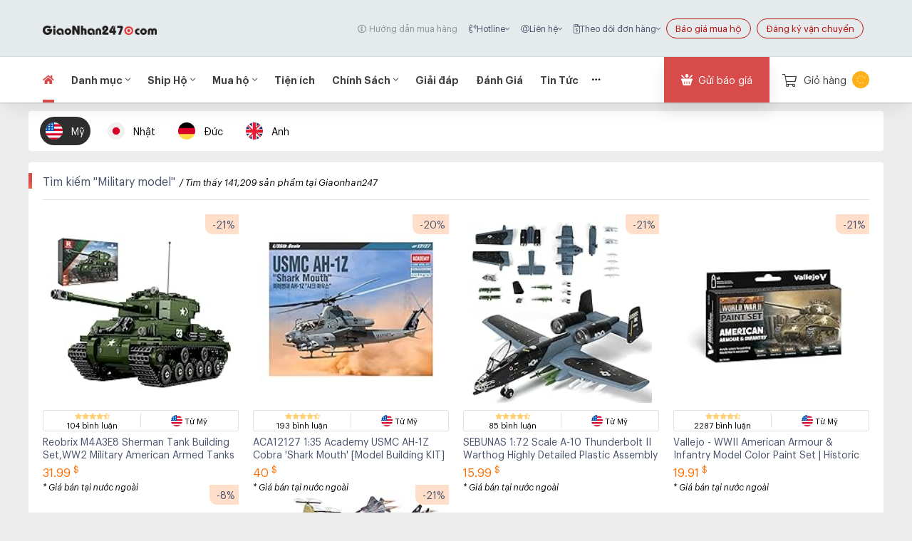

--- FILE ---
content_type: text/html; charset=UTF-8
request_url: https://www.giaonhan247.com/shopping/sa/search?keywords=Military+model
body_size: 21286
content:

<!DOCTYPE html>
<html lang="vi">

<head>
  <meta charset="utf-8"/>
  <meta name="viewport" content="width=device-width, initial-scale=1, maximum-scale=5"/>
  <link rel="icon" href="https://www.giaonhan247.com/shopping/static/global/images/favicon.ico?v=3.0.98.5"
        type="image/x-icon"/>

    <title>Mua Military model chính hãng giá tốt tháng 11, 2025 tại Mỹ | Giaonhan247.com</title>
  <meta name="keywords" content="nhan, hang, ship, amazon, mua, ship hang, mua hang, amazon viet nam"/>
  <meta name="description" content="Mua Military model chính hãng giá tốt tháng 11, 2025 tại Mỹ"/>
  <meta http-equiv="content-language" content="vi"/>
            <meta name="robots" content="INDEX, FOLLOW"/>
        <meta http-equiv="Expires" content="0"/>
  <meta name="revisit-after" content="1 days"/>
  <meta http-equiv="REFRESH" content="1500"/>
  <meta property="fb:app_id" content="379542705504383"/>
  
  <meta property="og:title" content="Mua Military model chính hãng giá tốt tháng 11, 2025 tại Mỹ | Giaonhan247.com">
  <meta property="og:type" content="website">

  
      <link href="https://www.giaonhan247.com/shopping/sa/search?keywords=Military+model" rel="canonical">

          <meta property="og:url" content="https://www.giaonhan247.com/shopping/sa/search?keywords=Military+model">
      
      <meta property="og:image" content="https://www.giaonhan247.com/shopping/static/global/images/og-image/og-image.jpg?v=3.0.98.5">
    <meta property="og:image:url"
          content="https://www.giaonhan247.com/shopping/static/global/images/og-image/og-image.jpg?v=3.0.98.5">    <meta property="og:image:secure_url" content="https://www.giaonhan247.com/shopping/static/global/images/og-image/og-image.jpg?v=3.0.98.5">
    <meta property="og:image:width" content="600">
    <meta property="og:image:height" content="600">
  
    <link
    rel="preconnect"
    href="https://v2.giaonhan247.com"
  />
  <link
    rel="preconnect"
    href="https://cdn-amz.woka.io"
  />
  <link
    rel="preconnect"
    href="https://www.googletagmanager.com"
  />
  <link
    rel="preconnect"
    href="https://analytics.google.com"
  />
  <link
    rel="dns-prefetch"
    href="https://v2.giaonhan247.com"
  />
  <link
    rel="dns-prefetch"
    href="https://cdn-amz.woka.io"
  />
  <link
    rel="dns-prefetch"
    href="https://www.googletagmanager.com"
  />
  <link
    rel="dns-prefetch"
    href="https://analytics.google.com"
  />

        <link rel="stylesheet" type="text/css" fetchpriority="high"
            href="https://www.giaonhan247.com/shopping/static/desktop/dist/css/vendor-style.css?v=3.0.98.5"/>
    

        <link rel="stylesheet" type="text/css" fetchpriority="high"
            href="https://www.giaonhan247.com/shopping/static/desktop/dist/css/search-page-style.css?v=3.0.98.5"/>
    
        <link rel="preload" as="script" href="https://www.giaonhan247.com/shopping/static/desktop/dist/js/vendor~0c598670.js?v=3.0.98.5"
            fetchpriority="low"/>
          <link rel="preload" as="script" href="https://www.giaonhan247.com/shopping/static/desktop/dist/js/vendor~2a42e354.js?v=3.0.98.5"
            fetchpriority="low"/>
          <link rel="preload" as="script" href="https://www.giaonhan247.com/shopping/static/desktop/dist/js/vendor~2ea98a9e.js?v=3.0.98.5"
            fetchpriority="low"/>
          <link rel="preload" as="script" href="https://www.giaonhan247.com/shopping/static/desktop/dist/js/vendor~70aabc29.js?v=3.0.98.5"
            fetchpriority="low"/>
          <link rel="preload" as="script" href="https://www.giaonhan247.com/shopping/static/desktop/dist/js/vendor~715985a3.js?v=3.0.98.5"
            fetchpriority="low"/>
          <link rel="preload" as="script" href="https://www.giaonhan247.com/shopping/static/desktop/dist/js/vendor~77bf5e45.js?v=3.0.98.5"
            fetchpriority="low"/>
          <link rel="preload" as="script" href="https://www.giaonhan247.com/shopping/static/desktop/dist/js/vendor~7d359b94.js?v=3.0.98.5"
            fetchpriority="low"/>
          <link rel="preload" as="script" href="https://www.giaonhan247.com/shopping/static/desktop/dist/js/vendor~a7ac6820.js?v=3.0.98.5"
            fetchpriority="low"/>
          <link rel="preload" as="script" href="https://www.giaonhan247.com/shopping/static/desktop/dist/js/vendor~c1dd23ef.js?v=3.0.98.5"
            fetchpriority="low"/>
          <link rel="preload" as="script" href="https://www.giaonhan247.com/shopping/static/desktop/dist/js/vendor~c3be6df1.js?v=3.0.98.5"
            fetchpriority="low"/>
          <link rel="preload" as="script" href="https://www.giaonhan247.com/shopping/static/desktop/dist/js/vendor~cfbf0a2e.js?v=3.0.98.5"
            fetchpriority="low"/>
          <link rel="preload" as="script" href="https://www.giaonhan247.com/shopping/static/desktop/dist/js/vendor~f73300c7.js?v=3.0.98.5"
            fetchpriority="low"/>
    
        <link rel="preload" as="script" href="https://www.giaonhan247.com/shopping/static/desktop/dist/js/search-page.js?v=3.0.98.5"
            fetchpriority="low"/>
      <link rel="preload" as="script"
        href="https://staticv2.giaonhan247.com/f/vendor/app/dist/js/fast.js?v=1698649816" fetchpriority="low"/>

  <link rel="preload" as="script" href="https://www.googletagmanager.com/gtag/js?id=G-2QDEZQK5K5"
        fetchpriority="low"/>

  <script>
    window.isLoaded = false;

    window.MICZONE = {
      ROUTER_NAME: 'searchPage',
      DISPATCHER_PARAM: [],
      APPLICATION_VER: '3.0.98.5',
      APPLICATION_ENV: 'production',
      BASE_URL: 'https://www.giaonhan247.com/shopping',
      STATIC_URL: 'https://www.giaonhan247.com/shopping/static/desktop',
      IMAGE_URL: 'https://www.giaonhan247.com/shopping/static/desktop/dist/images',
      UPLOAD_URL: 'https://www.giaonhan247.com/shopping/static/desktop/upload',
      BRAND_NAME: 'Giaonhan247',
      BRAND_DOMAIN_NAME: 'Giaonhan247.com',
      SUPPORT_PHONE: '1900 545 584',
      SUPPORT_EMAIL: 'order@giaonhan247.com',
      FACEBOOK_APP_ID: '379542705504383',
      EXCHANGE_RATE: {"USD_TO_VND":23725,"JPY_TO_USD":0.00918,"EUR_TO_USD":1.101218,"GBP_TO_USD":1.28699},
      IS_CRAWLER: false,
      BANK_ACC_INFO: {"bankName":"Vietcombank","bankDesc":"Ngân hàng ngoại thương Việt Nam","bankFullname":"\u003Cb\u003EVietcombank\u003C\/b\u003E - Ngân hàng ngoại thương Việt Nam","bankBranch":"Gia Định - TP. Hồ Chí Minh","bankBranchName":"Chi Nhánh Gia Định - TP. Hồ Chí Minh","bankCity":"TP.Hồ Chí Minh","accNumber":"0881000451717","accName":"Giaonhan247"},
      MAX_PRODUCT_PER_GET_FINAL_PRICE_REQUEST: 20,
      MAX_AMAZON_CATEGORY_NODE_ID_PER_TRANSLATE_REQUEST: 20,
      GIAONHAN_URL: 'https://www.giaonhan247.com',
      SERVICE_GIAONHAN_URL: 'https://v2.giaonhan247.com/apis/giaonhan',
      GIAONHAN_IMAGE_URL: 'https://www.giaonhan247.com/wp-content/themes/giaonhan/static/dist/image',
      PREFIX_URL: '/shopping',
    };

        window.PAGE_INFO = {};

        window.LOGIN_INFO = null;

    
    // MULTI ONLOAD EVENT
    window.onloadCallbackStack = [];
    window.addOnloadEvent = function (event) {
      window.onloadCallbackStack.push(event);
      window.onload = function () {
        var i = 0;
        for (i = 0; i < window.onloadCallbackStack.length; i++) {
          window.onloadCallbackStack[i]();
        }
      }
    };

    // MULTI UNLOAD EVENT
    window.onbeforeunloadCallbackStack = [];
    window.addBeforeUnloadEvent = function (event) {
      window.onbeforeunloadCallbackStack.push(event);
      window.onbeforeunload = function () {
        var i = 0;
        for (i = 0; i < window.onbeforeunloadCallbackStack.length; i++) {
          window.onbeforeunloadCallbackStack[i]();
        }
        return null;
      }
    };

        window.EVENT_INFO = {};

        window.SEARCH_INFO = {};
  </script>

  <script>
    window.objLanguageData = {"strCode":"vi","strGlobalScopeKey":"global","strScopeKey":"desktop-search-searchPageV2","objData":{"global":{"country_vn":"Việt Nam","country_us":"Mỹ","country_jp":"Nhật","country_de":"Đức","country_uk":"Anh","page_head_title":"Giaonhan247 - Mua sắm xuyên biên giới: Amazon, Ebay, Jomashop... từ Mỹ, Đức, Nhật, UK, Singapore","page_meta_keywords":"nhan, hang, ship, amazon, mua, ship hang, mua hang, amazon viet nam","page_meta_description":"Giaonhan247 sàn thương mại điện tử xuyên biên giới (Cross-Border E-Commerce). Nơi mua sắm hàng tỷ sản phẩm Đức, Nhật, Úc, UK ngay tại Việt Nam. Chính ngạch, an toàn, vui vẻ, giá rẻ, giao nhanh.","breadcrumb_home_page_text":"Trang chủ","text_language":"Ngôn ngữ","text_price":"Giá","text_loading":"Đang xử lý ...","text_back_to_home_page":"Quay về trang chủ","text_header_alibaba":"Xuất khẩu","text_header_support_center":"Trung tâm hỗ trợ","text_header_support_center_block_order_and_payment":"Đơn hàng \u0026 Thanh toán","text_header_support_center_block_delivery_and_receive":"Giao hàng \u0026 Nhận hàng","text_header_support_center_block_return_and_refund":"Đổi trả hàng \u0026 Hoàn tiền","text_header_support_center_block_shopping_guide":"Cẩm nang mua sắm","text_header_product_from":"Sp từ","text_header_track_order_block_order_found":"Đã tìm thấy đơn hàng của quý khách, Giaonhan247 đang chuyển đến trang chi tiết đơn hàng !","text_header_user_block_description":"Giaonhan247 của quý khách","text_header_user_block_logged_in_level":"Cấp độ thành viên","text_header_user_block_logged_in_level_tooltip":"Cấp thành viên của quý khách","text_header_user_block_logged_in_coin":"Điểm hiện tại","text_header_user_block_logged_in_change_profile":"Thay đổi thông tin cá nhân","text_header_user_block_logged_in_order":"Đơn hàng của quý khách","text_header_user_block_logged_in_favorite_product":"Sản phẩm yêu thích","text_header_user_block_logged_in_request_quotation":"Danh sách báo giá","text_header_user_block_logged_in_discount_code":"Danh sách mã giảm giá","text_header_user_block_logged_in_logout":"Thoát tài khoản","text_header_user_block_not_logged_in_welcome":"Giaonhan247 Việt Nam kính chào quý khách","text_header_user_block_not_logged_in_other_login_method":"Hoặc đăng nhập qua","text_header_cart_block_add_to_cart_success":"Thêm vào giỏ hàng thành công","text_header_cart_block_go_to_cart_page":"Xem giỏ hàng và thanh toán","text_footer_brand_block_title":"Giaonhan247 Việt Nam","text_footer_brand_block_about":"Giới thiệu về Giaonhan247","text_footer_brand_block_customer_feedback":"Phản hồi khách hàng","text_footer_brand_block_talk_about":"Báo chí nói về Giaonhan247","text_footer_brand_block_support_center":"Trung tâm hỗ trợ","text_footer_brand_block_news":"Tin tức","text_footer_brand_block_regulation":"Quy chế hoạt động Sàn TMĐT","text_footer_brand_block_career":"Cơ hội nghề nghiệp","text_footer_brand_block_tax_obligation":"Nghĩa vụ thuế","text_footer_brand_block_reseller":"Liên kết hợp tác","text_footer_for_customer_block_title":"Dành cho khách hàng","text_footer_for_customer_block_hotline":"Hotline: 1900 545 584 (8 - 22h, T2 đến CN)","text_footer_for_customer_block_customer_protection":"Bảo vệ người mua","text_footer_for_customer_block_shopping_guide":"Hướng dẫn mua hàng","text_footer_for_customer_block_payment_method":"Phương thức thanh toán","text_footer_for_customer_block_return_policy":"Chính sách đổi trả hàng","text_footer_for_customer_block_faq":"Câu hỏi thường gặp","text_footer_for_customer_block_delivery_method":"Cách thức giao nhận","text_footer_for_customer_block_trading_term":"Chính sách giao dịch","text_footer_for_customer_block_affiliate":"Kiếm tiền cùng Giaonhan247","text_footer_for_customer_block_sell_on_amazon":"Bán hàng trên amazon","text_footer_for_customer_block_privacy_policy":"Chính sách bảo mật","text_footer_for_customer_block_alibaba":"Xuất khẩu","text_footer_for_customer_block_for_english_user":"For English user","text_footer_like_facebook":"Like để nhận ưu đãi hàng ngày","text_footer_play_video":"Xem Giaonhan247 có gì hay ?","text_footer_subscribe_block_title":"Đăng ký nhận tin ưu đãi","text_footer_subscribe_block_description":"Đừng bỏ lỡ sự kiện nóng hổi và triệu chương trình giảm giá siêu hấp dẫn sẽ được Giaonhan247 cập nhật đến quý khách hàng tuần.","text_footer_subscribe_block_processing":"Dữ liệu đang xử lý, xin quý khách chờ trong giây lát !","text_footer_subscribe_block_success":"Quý khách đã đăng ký nhận tin ưu đãi thành công !","text_footer_acceptable_payment_method":"Chấp nhận thanh toán","text_footer_headquarter_hochiminh_vietnam_block_title":"Trụ sở giao dịch tại TP. Hồ Chí Minh","text_footer_branch_hanoi_vietnam_block_title":"Chi nhánh tại TP. Hà Nội","text_footer_trending_search_block_title":"Xu hướng tìm kiếm","text_footer_trending_search_block_electronic_and_technology":"Đồ điện tử và công nghệ","text_footer_trending_search_block_watch":"Đồng hồ hàng hiệu","text_footer_trending_search_block_fashion":"Thời trang","text_footer_trending_search_block_baby_toy":"Đồ chơi cho bé","text_footer_trending_shopping_block_title":"Xu hướng mua sắm","text_footer_trending_shopping_block_male":"Nam giới","text_footer_trending_shopping_block_female":"Nữ giới","text_footer_other_shopping_website":"Mua sắm từ các website khác","text_scroll_block_compare":"Xem so sánh","text_scroll_block_feedback":"Cảm nhận khách hàng","text_scroll_block_faq":"Hỏi đáp","text_scroll_block_online":"Trực tuyến","text_read_more":"Xem thêm","text_read_all":"Xem tất cả","text_product_panel_comment_title":"bình luận","text_extra_info_no_support_title":"Hiện tại Giaonhan247 không hỗ trợ nhập khẩu sản phẩm này về Việt Nam","text_product_panel_total_price_to_vn":"Giá trọn gói về Việt Nam","text_product_panel_price_foreign":"Giá bán tại nước ngoài","text_product_panel_hot_buy":"Mua nhiều","text_product_panel_contact":"Liên hệ","text_product_panel_price_report":"Click để xem báo giá","text_product_panel_feature_1":"Nhập khẩu chính ngạch","text_product_panel_feature_2":"Bảo vệ người mua, giảm thiểu rủi ro","text_product_panel_feature_3":"Giao hàng tận nhà, không lo thủ tục","text_product_panel_price_banned":"Không hỗ trợ nhập khẩu","text_product_panel_merchant_title":"Người bán","text_search_fail_notify":"Rất tiếc, Giaonhan247 không tìm thấy dữ liệu phù hợp !","text_search_fail_support_title":"Tư vấn miễn phí","text_search_fail_question_title":"Câu hỏi thường gặp","text_suggest_product_deal_block_title":"Quý khách có thể tham khảo thêm các sản phẩm giảm giá dưới đây","text_is_loading_data":"Đang xử lý dữ liệu","text_template_header_user_block_logged_in_total_order":"%total% đơn","text_template_product_panel_from_country_title":"Từ %country%","html_header_track_order":"Theo dõi\u003Cbr\/\u003Eđơn hàng","html_header_user_block_logged_in_update_birthdate_tooltip":"Cập nhập thông tin ngày sinh\u003Cbr\/\u003Eđể nhận được nhiều ưu đãi","html_header_user_block_logged_in_affiliate":"Chương trình Đại sứ Giaonhan247\u003Cbr\/\u003E\u003Ci class=\u0022text-gray\u0022\u003E(Giới thiệu đơn hàng)\u003C\/i\u003E","html_footer_copyright":"\u003Cspan class=\u0022text-danger\u0022\u003EGiaonhan247.com\u003C\/span\u003E - Sàn thương mại điện tử xuyên biên giới hàng đầu Việt Nam\u003Cbr\/\u003EGiấy phép số 0107170526. Chịu trách nhiệm: \u003Cspan class=\u0022text-primary\u0022\u003EGiaonhan247 JSC\u003C\/span\u003E","html_footer_easy_shopping_on_amazon_title":"\u003Ca href=\u0022https:\/\/www.giaonhan247.com\u0022\u003EMua hàng trên Amazon\u003C\/a\u003E chưa bao giờ dễ thế","html_footer_easy_shopping_on_amazon_description":"\u003Cp\u003EAmazon.com hiện nay là ông vua bán lẻ trực tuyến khổng lồ có số lượng người bán hàng và mua hàng cực kì đông đảo, phạm vi hoạt động trên toàn thế giới,thương hiệu của họ luôn được đảm bảo bằng những dịch vụ tốt và uy tín nhất. Mọi thứ quý khách cần đều có thể dễ dàng tìm kiếm tại Amazon vì hàng hóa vô cùng đa dạng và phong phú cùng với mức giá cạnh tranh so với thị trường, từ những vật dụng sinh hoạt hằng ngày cho đến những mặt hàng cao cấp và xa xỉ nhất ...\u003C\/p\u003E\u003Cp\u003EChính vì thế Giaonhan247 được ra đời như là một Amazon Việt Nam nhằm cung cấp cho quý khách hàng dịch vụ mua hàng Amazon tại Việt Nam, và ship hàng amazon về Việt Nam sau đó vận chuyển đến tận tay quý khách hàng một cách nhanh chóng, an toàn với chi phí tiết kiệm nhất. Tại Giaonhan247 quý khách được xem báo giá trực tiếp giá trị món hàng khi được vận chuyển về Việt Nam và đặt mua hàng Amazon hay ship hàng một cách nhanh chóng chỉ với vài thao tác click chuột, không cần phải chờ đợi báo giá. Thanh toán bằng nhiều hình thức rất tiện lợi, có thể trực tiếp quản lý và theo dõi trạng thái đơn hàng của mình từ amazon tại Mỹ về Việt Nam.\u003C\/p\u003EEmail: \u003Ca href=\u0022mailto:order@giaonhan247.com\u0022\u003Eorder@giaonhan247.com\u003C\/a\u003E","html_search_fail_suggest":"Quý khách có thể bấm \u003Ca href=\u0022\u0022\u003Etại đây\u003C\/a\u003E để tải lại trang hoặc quay về \u003Ca href=\u0022https:\/\/www.giaonhan247.com\u0022\u003Etrang chủ\u003C\/a\u003E để tiếp tục mua hàng","html_template_header_track_order_block_faq":"Nếu quý khách có thắc mắc nào khác, vui lòng phản hồi \u003Ca href=\u0022%url%\u0022\u003Etại đây\u003C\/a\u003E","html_template_header_user_block_logged_in":"Xin chào, \u003Ca class=\u0022header-block__username-link\u0022 href=\u0022%profile_page_url%\u0022\u003E%user_fullname%\u003C\/a\u003E","html_template_header_user_block_not_logged_in":"\u003Ca href=\u0022%login_page_url%\u0022\u003EĐăng nhập\u003C\/a\u003E \/ \u003Ca href=\u0022%register_page_url%\u0022\u003EĐăng ký\u003C\/a\u003E","html_scroll_block_chat_welcome":"- Giaonhan247 xin chào, quý khách đang cần hỗ trợ?\u003Cbr\/\u003E\u003Ci\u003E(làm việc từ T2 -\u003E Chủ nhật)\u003C\/i\u003E\u003Cbr\/\u003E\u003Cspan class=\u0022font--weight-500\u0022\u003E- Vui lòng chọn tiện ích ở dưới:\u003C\/span\u003E","html_template_extra_info_order_time_field":"Sản phẩm sẽ giao đến địa chỉ quý khách vào khoảng ngày \u003Cb\u003E%delivery_to_customer_soonest%\u003C\/b\u003E đến \u003Cb\u003E%delivery_to_customer_latest%\u003C\/b\u003E nếu quý khách thanh toán trong hôm nay","entry_error_required":"Vui lòng nhập dữ liệu","entry_error_correct":"Vui lòng sửa cho đúng","entry_error_only_string_and_number_required":"Vui lòng nhập cả chữ và số","entry_error_equal_to_required":"Thông tin nhập lại không trùng khớp","entry_date_error_valid_format_required":"Vui lòng nhập ngày tháng hợp lệ","entry_date_iso_error_valid_format_required":"Vui lòng nhập ngày tháng (ISO) hợp lệ","entry_number_error_valid_format_required":"Vui lòng nhập số hợp lệ","entry_digits_error_valid_format_required":"Vui lòng nhập chữ số hợp lệ","entry_credit_card_error_valid_format_required":"Vui lòng nhập số thẻ tín dụng hợp lệ","entry_extension_error_valid_format_required":"Vui lòng nhập phần mở rộng hợp lệ","entry_retype_password_error_not_match":"Mật khẩu nhập lại không trùng khớp","entry_captcha_error_incorrect":"Mã xác nhận không chính xác","entry_phone_error_valid_format_required":"Số điện thoại không hợp lệ, chỉ được phép nhập số","entry_phone_error_valid_length_required":"Độ dài số điện thoại không hợp lệ","entry_header_track_order_block_order_code":"Mã đơn hàng","entry_header_track_order_block_order_code_placeholder":"VD: AM200617-91807","entry_header_track_order_block_phone":"Số điện thoại","entry_header_track_order_block_phone_placeholder":"VD: 0925837182","entry_header_search_block_placeholder":"Nhập link hoặc tên sản phẩm trên khắp thế giới ...","entry_header_search_block_suggestion":"Nhập từ khóa tiếng việt có dấu hoặc tiếng anh để có kết quả tìm kiếm chính xác nhất ...","entry_footer_subscribe_block_email_placeholder":"Nhập email của quý khách tại đây ...","entry_footer_subscribe_block_email_error_valid_format_required":"Quý khách vui lòng nhập đúng định dạng email !","entry_template_error_required":"Vui lòng nhập %name%","entry_template_error_valid_format_required":"Vui lòng nhập %name% đúng định dạng","entry_template_error_minimum_length_required":"Vui lòng nhập ít nhất %length% ký tự","entry_template_error_maximum_length_required":"Vui lòng nhập không quá %length% ký tự","entry_template_error_range_length_required":"Vui lòng nhập trong khoảng từ %from_length% đến %to_length% ký tự","entry_template_error_minimum_value_required":"Vui lòng nhập giá trị lớn hơn hoặc bằng %value%","entry_template_error_maximum_value_required":"Vui lòng nhập giá trị nhỏ hơn hoặc bằng %value%","entry_template_error_range_value_required":"Vui lòng nhập giá trị trong khoảng từ %from_value% đến %to_value%","entry_template_fullname_error_minimum_length_required":"Họ và tên phải có tối thiểu %length% ký tự","entry_template_phone_error_minimum_length_required":"Số điện thoại phải có tối thiểu %length% ký tự","entry_template_password_error_minimum_length_required":"Mật khẩu phải có tối thiểu %length% ký tự","entry_template_content_error_minimum_length_required":"Nội dung phải có tối thiểu %length% ký tự","entry_template_feedback_content_error_minimum_length_required":"Nội dung phản hồi phải có tối thiểu %length% ký tự","entry_template_date_error_valid_format_required":"Vui lòng nhập định dạng ngày tháng theo mẫu: %format%","entry_template_error_not_match":"%name% không trùng khớp","entry_template_error_incorrect":"%name% không chính xác","button_buy_now":"Mua ngay","button_add_to_cart":"Giỏ hàng","button_header_track_order_block_submit":"Xem ngay","button_header_user_block_logged_in_affiliate":"Tham gia","button_header_user_block_not_logged_in_login":"Đăng nhập","button_header_user_block_not_logged_in_register":"Đăng ký","button_footer_more_branch":"Xem thêm","button_scroll_block_compare_clear_all":"Xóa tất cả","button_read_more":"Xem thêm","button_read_all":"Xem tất cả","button_detail":"Xem chi tiết","button_title_first_page":"Trang đầu tiên","button_title_last_page":"Trang cuối cùng","error_general":"Có lỗi xảy ra, xin quý khách vui lòng thử lại. Xin cảm ơn !","error_connection":"Có lỗi đường truyền xảy ra, xin quý khách vui lòng thử lại. Xin cảm ơn !","error_server":"Có lỗi xảy ra từ phía server, xin quý khách vui lòng thử lại. Xin cảm ơn !","error_one_or_more_occurred":"Có lỗi xảy ra","error_header_search_block_empty_keyword":"Vui lòng nhập từ khóa trước khi tìm kiếm","error_template_invalid_param":"Tham số %name% không hợp lệ"},"desktop-search-searchPageV2":[]}};
  </script>


  <meta name="p:domain_verify" content="885a007e633e45a593c357b8e8ffd574"/>
  <meta name="google-site-verification" content="m93BkWll7G_RXvAUSE5GCHdAJNVV_MOd1BTI_O5XyL4"/>
  <meta name="google-signin-client_id"
        content="714076485881-7vpl0oras171nqkm28svoqteh045j2fo.apps.googleusercontent.com">
  <meta property="fb:app_id" content="105452483580224"/>

  <!-- Google tag (gtag.js) -->
  <script>
    window.dataLayer = window.dataLayer || [];

    function gtag() {
      dataLayer.push(arguments);
    }

    gtag('js', new Date());

    gtag('config', 'G-2QDEZQK5K5');
  </script>
  <!-- End Google Tag Manager -->

    <!--  <script async src="https://pagead2.googlesyndication.com/pagead/js/adsbygoogle.js?client=ca-pub-8854101764753904"-->
  <!--          crossorigin="anonymous"></script>-->
        <script type="text/javascript" src="https://www.giaonhan247.com/shopping/static/desktop/dist/js/vendor~0c598670.js?v=3.0.98.5" async></script>
          <script type="text/javascript" src="https://www.giaonhan247.com/shopping/static/desktop/dist/js/vendor~2a42e354.js?v=3.0.98.5" async></script>
          <script type="text/javascript" src="https://www.giaonhan247.com/shopping/static/desktop/dist/js/vendor~2ea98a9e.js?v=3.0.98.5" async></script>
          <script type="text/javascript" src="https://www.giaonhan247.com/shopping/static/desktop/dist/js/vendor~70aabc29.js?v=3.0.98.5" async></script>
          <script type="text/javascript" src="https://www.giaonhan247.com/shopping/static/desktop/dist/js/vendor~715985a3.js?v=3.0.98.5" async></script>
          <script type="text/javascript" src="https://www.giaonhan247.com/shopping/static/desktop/dist/js/vendor~77bf5e45.js?v=3.0.98.5" async></script>
          <script type="text/javascript" src="https://www.giaonhan247.com/shopping/static/desktop/dist/js/vendor~7d359b94.js?v=3.0.98.5" async></script>
          <script type="text/javascript" src="https://www.giaonhan247.com/shopping/static/desktop/dist/js/vendor~a7ac6820.js?v=3.0.98.5" async></script>
          <script type="text/javascript" src="https://www.giaonhan247.com/shopping/static/desktop/dist/js/vendor~c1dd23ef.js?v=3.0.98.5" async></script>
          <script type="text/javascript" src="https://www.giaonhan247.com/shopping/static/desktop/dist/js/vendor~c3be6df1.js?v=3.0.98.5" async></script>
          <script type="text/javascript" src="https://www.giaonhan247.com/shopping/static/desktop/dist/js/vendor~cfbf0a2e.js?v=3.0.98.5" async></script>
          <script type="text/javascript" src="https://www.giaonhan247.com/shopping/static/desktop/dist/js/vendor~f73300c7.js?v=3.0.98.5" async></script>
    
        <script type="text/javascript" src="https://www.giaonhan247.com/shopping/static/desktop/dist/js/search-page.js?v=3.0.98.5" async></script>
      <script type="text/javascript" async
          src="https://staticv2.giaonhan247.com/f/vendor/app/dist/js/fast.js?v=1698649816"></script>
  <script fetchpriority="low" async src="https://www.googletagmanager.com/gtag/js?id=G-2QDEZQK5K5"></script>

</head>

<body class="category-page">
<img
  src="[data-uri]"
  alt="fado"
  width="99999"
  height="99999"
  style="pointer-events: none; position: absolute; top: 0px; left: 0px; width: 99vw; height: 99vh; max-width: 99vw; max-height: 99vh;"
/>

<div class="dark-full-background"></div>
<section class="header-section header-color-section">
  <!-- Header-block top -->
  <div class="header-top-block">
    <div class="mz-container">
      <div class="header-wrapper">
        <div class="header-top-block__left-col">
          <a aria-label="home-page" href="https://www.giaonhan247.com">
            <img alt="giaonhan-logo" width="160" height="64" class="mz-logo" fetchpriority="low" src="https://www.giaonhan247.com/wp-content/themes/giaonhan/static/dist/image/logo/color_logo.png?v=1" alt="">
            <!-- <img class="mz-logo-bg" src= https://www.giaonhan247.com/wp-content/themes/giaonhan/static/dist/image/background/logo-tab.svg?v=1> -->
          </a>
        </div>
        <div class="header-top-block__right-col">

          <div class="right-col-menu mz-dropdown mz-dropdown-outer right-col-menu-introduce" data-mz-dropdown="hover">
            <div class="menu-title-link">
              <a href="https://www.giaonhan247.com/huong-dan-mua-hang" target="_blank"><i class="far fa-info-circle"></i>Hướng
                dẫn mua hàng</a>
            </div>
          </div>

          <div class="right-col-menu mz-dropdown mz-dropdown-outer right-col-menu-hotline" data-mz-dropdown="hover">
            <div class="menu-title-link">
              <div><i class="fal fa-phone-volume"></i>Hotline<i class="fal fa-angle-down"></i></div>
            </div>
            <div class="mz-dropdown-menu" data-mz-dropdown-target>
              <div class="mz-dropdown-menu__inner-space">
                <ul class="mz-dropdown-menu__list">
                  <li class="mz-dropdown-menu__list-item-outer">
                    <span class="mz-dropdown-menu__list-item">Mua hộ</span>
                    <a class="mz-dropdown-menu__list-item link-hotline" href="tel:1900545584">1900545584</a>
                  </li>
                  <li class="mz-dropdown-menu__list-item-outer">
                    <span class="mz-dropdown-menu__list-item">Ship hộ</span>
                    <a class="mz-dropdown-menu__list-item link-hotline" href="tel:+84909966247">0909966247</a>
                  </li>
                  <li class="mz-dropdown-menu__list-item-outer">
                    <span class="mz-dropdown-menu__list-item">Gửi hàng quốc tế</span>
                    <a class="mz-dropdown-menu__list-item link-hotline" href="tel:+84909931247">0909931247</a>
                  </li>
                </ul>
              </div>
            </div>
          </div>

          <div class="right-col-menu mz-dropdown mz-dropdown-outer right-col-menu-contact" data-mz-dropdown="hover">
            <div class="menu-title-link">
              <div><i class="fal fa-at"></i>Liên hệ<i class="fal fa-angle-down"></i></div>
            </div>
            <div class="mz-dropdown-menu" data-mz-dropdown-target>
              <div class="mz-dropdown-menu__inner-space">
                <ul class="mz-dropdown-menu__list">
                  <li class="mz-dropdown-menu__list-item-outer">
                    <span class="mz-dropdown-menu__list-item">Mua hộ</span>
                    <a href="/cdn-cgi/l/email-protection#0f2f607d6b6a7d4f68666e6061676e613d3b38216c6062" class="mz-dropdown-menu__list-item link-contact"><span class="__cf_email__" data-cfemail="e8879a8c8d9aa88f81898786808986dadcdfc68b8785">[email&#160;protected]</span></a>
                  </li>
                  <li class="mz-dropdown-menu__list-item-outer">
                    <span class="mz-dropdown-menu__list-item">Ship hộ</span>
                    <a href="/cdn-cgi/l/email-protection#2e0e5d46475e5e4740496e49474f4140464f401c1a19004d4143" class="mz-dropdown-menu__list-item link-contact"><span class="__cf_email__" data-cfemail="86f5eeeff6f6efe8e1c6e1efe7e9e8eee7e8b4b2b1a8e5e9eb">[email&#160;protected]</span></a>
                    <a href="https://www.giaonhan247.com/lien-he">
                      <button class="mz-btn mz-btn-md mz-btn-primary mz-brd-round w-100">Liên hệ Giaonhan247 ngay
                      </button>
                    </a>
                  </li>
                </ul>
              </div>
            </div>
          </div>

          <div class="right-col-menu mz-dropdown mz-dropdown-outer right-col-menu-check-order"
               data-mz-dropdown="toggle">
            <div class="menu-title-link" data-mz-dropdown-trigger>
              <div><i class="fal fa-file-invoice-dollar"></i>Theo dõi đơn hàng<i class="fal fa-angle-down"></i></div>
            </div>
            <div class="mz-dropdown-menu js-track-order-segment" data-stop-propagation data-mz-dropdown-target>
              <div class="mz-dropdown-menu__inner-space">
                <ul class="mz-dropdown-menu__list">
                  <li class="mz-dropdown-menu__list-item-outer">
                    <div class="mz-form-control mz-form-control-md check-order">
                      <input type="text" class="mz-form-control__input js-track-order-segment__order-id"
                             placeholder="Nhập mã đơn hàng">
                    </div>
                  </li>
                  <li class="mz-dropdown-menu__list-item-outer">
                    <div class="mz-form-control mz-form-control-md check-order">
                      <input type="number" class="mz-form-control__input js-track-order-segment__phone disable-arrow"
                             placeholder="Nhập số điện thoại" pattern="[0-9]+">
                    </div>
                  </li>
                  <li class="mz-dropdown-menu__list-item-outer">
                    <div class="mz-form-control mz-form-control-md check-order">
                      <button class="mz-btn mz-btn-md mz-btn-primary mz-brd-round w-100 js-track-order"
                              style="margin-top: 0" data-type="header-color-section">Xem trạng thái đơn hàng
                      </button>
                    </div>
                  </li>
                </ul>
              </div>
            </div>
          </div>

          <a class="header-right-col-button-wrapper header-quotation-button"
             href="https://www.giaonhan247.com/lien-he-dat-hang">
            <button class="mz-btn mz-btn-sm mz-brd-round mz-btn mz-btn-round mz-btn-outline-primary">Báo giá mua hộ
            </button>
          </a>

          <a class="header-right-col-button-wrapper" href="https://v2.giaonhan247.com/update-shipping-tracking"
             target="_blank">
            <button class="mz-btn mz-btn-sm mz-brd-round mz-btn mz-btn-round mz-btn-outline-primary">Đăng ký vận
              chuyển
            </button>
          </a>

          <div class="header-right-col-button-wrapper">
            <div id="mz-reg-shipping-segment">
            </div>
          </div>
        </div>
      </div>
    </div>
  </div><!-- end header-block top -->
  <!-- Header-block bottom -->
  <div class="header-bottom-block">
    <div class="header-bottom-block__wrapper">
      <div class="mz-container">
        <div class="header-wrapper">
          <div class="menu-desktop menu-desktop-color">
            <div id="flex-nav-menu" class="menu-desktop__list flex-nav-menu">
              <div class="menu-item mz-dropdown mz-dropdown-outer is-active">
                <div class="menu-title">
                  <a aria-label="home-page" href="https://www.giaonhan247.com"><i class="fas fa-home menu-header-home-icon"></i></a></div>
              </div>
              <!-- <div class="menu-item mz-dropdown mz-dropdown-outer js-hover-cat mz-category-dropdown is-show"> -->
              <div class="menu-item mz-dropdown mz-dropdown-outer js-hover-cat mz-category-dropdown"
                   data-mz-dropdown="hover">
                <!-- <div class="menu-title"> -->
                <div class="menu-title" data-mz-dropdown-trigger>
                  <a href="#">Danh mục</a><i class="fal fa-angle-down"></i>
                </div>
                <div class="mz-dropdown-menu mz-category-menu" data-mz-dropdown-target>
                  <section id="header-section">
                    <div class="section-foot">
                      <div class="mz-container">
                        <nav id="header-menu-nav" class="header-menu-nav">
                          <div id="header-menu-nav__country-col" class="header-menu-nav__country-col">
                            <div id="header-menu-nav__cate-segment" class="cate-segment is-start"></div>

                            <!-- <a
                                id="header-country-item-us"
                                class="country-item "
                                href=""
                                data-
                            >
                              <i class="svg -svg-16px -svg-flag-circle-us"></i>&nbsp; Mỹ
                            </a>

                            <a
                                id="header-country-item-jp"
                                class="country-item "
                                href=""
                            >
                              <i class="svg -svg-16px -svg-flag-circle-jp"></i>&nbsp; Nhật
                            </a>

                            <a
                                id="header-country-item-de"
                                class="country-item "
                                href=""
                            >
                              <i class="svg -svg-16px -svg-flag-circle-de"></i>&nbsp; Đức
                            </a>

                            <a
                                id="header-country-item-uk"
                                class="country-item "
                                href=""
                            >
                              <i class="svg -svg-16px -svg-flag-circle-uk"></i>&nbsp; Anh
                            </a>

                            <a
                                id="header-country-item-uk"
                                class="country-item "
                                href=""
                            >
                              <i class="svg -svg-16px -svg-flag-circle-uk"></i>&nbsp; Úc
                            </a> -->
                          </div><!-- .header-menu-nav__country-col -->
                        </nav><!-- .header-menu-nav -->
                      </div><!-- .mz-container -->
                    </div><!-- .section-foot -->
                  </section>
                </div>
              </div>
              <div class="menu-item mz-dropdown mz-dropdown-outer " data-mz-dropdown="hover">
                <div class="menu-title" data-mz-dropdown-trigger>
                  <a href="https://www.giaonhan247.com/uoc-tinh-chi-phi/">Ship Hộ</a><i class="fal fa-angle-down"></i>
                </div>
                <div class="mz-dropdown-menu" data-mz-dropdown-target>
                  <div class="mz-dropdown-menu__inner-space">
                    <ul class="mz-dropdown-menu__list">
                      <li class="mz-dropdown-menu__list-item-outer">
                        <a class="mz-dropdown-menu__list-item" href="https://www.giaonhan247.com/uoc-tinh-chi-phi/">Công
                          cụ tính giá cước</a>
                      </li>
                      <li class="mz-dropdown-menu__list-item-outer">
                        <a class="mz-dropdown-menu__list-item" href="https://www.giaonhan247.com/bang-gia-cuoc/">Bảng
                          Giá</a>
                      </li>
                      <li class="mz-dropdown-menu__list-item-outer">
                        <a class="mz-dropdown-menu__list-item"
                           href="https://www.giaonhan247.com/huong-dan-ship-hang-tu-my-ve-viet-nam/">Chuyển hàng từ
                          Mỹ</a>
                      </li>
                      <li class="mz-dropdown-menu__list-item-outer">
                        <a class="mz-dropdown-menu__list-item"
                           href="https://www.giaonhan247.com/chuyen-hang-tu-duc-ve-viet-nam/">Chuyển hàng từ Đức</a>
                      </li>
                      <li class="mz-dropdown-menu__list-item-outer">
                        <a class="mz-dropdown-menu__list-item"
                           href="https://www.giaonhan247.com/chuyen-hang-tu-nhat-ve-viet-nam/">Chuyển hàng từ Nhật</a>
                      </li>
                      <li class="mz-dropdown-menu__list-item-outer">
                        <a class="mz-dropdown-menu__list-item"
                           href="https://www.giaonhan247.com/chuyen-hang-tu-anh-ve-viet-nam/">Chuyển hàng từ Anh</a>
                      </li>
                      <li class="mz-dropdown-menu__list-item-outer">
                        <a class="mz-dropdown-menu__list-item"
                           href="https://www.giaonhan247.com/chuyen-hang-tu-uc-ve-viet-nam/">Chuyển hàng từ Úc</a>
                      </li>
                      <li class="mz-dropdown-menu__list-item-outer">
                        <a class="mz-dropdown-menu__list-item"
                           href="https://www.giaonhan247.com/chuyen-hang-tu-han-quoc-ve-viet-nam/">Chuyển hàng từ Hàn
                          Quốc</a>
                      </li>
                    </ul>
                  </div>
                </div>
              </div>
              <div class="menu-item mz-dropdown mz-dropdown-outer " data-mz-dropdown="hover">
                <div class="menu-title" data-mz-dropdown-trigger>
                  <a href="https://www.giaonhan247.com/lien-he-dat-hang/">Mua hộ</a><i class="fal fa-angle-down"></i>
                </div>
                <div class="mz-dropdown-menu" data-mz-dropdown-target>
                  <div class="mz-dropdown-menu__inner-space">
                    <ul class="mz-dropdown-menu__list">
                      <li class="mz-dropdown-menu__list-item-outer">
                        <a class="mz-dropdown-menu__list-item" href="https://www.giaonhan247.com/lien-he-dat-hang/">Mua
                          hộ hàng từ Mỹ</a>
                      </li>
                      <li class="mz-dropdown-menu__list-item-outer">
                        <a class="mz-dropdown-menu__list-item" href="https://www.giaonhan247.com/lien-he-dat-hang/">Mua
                          hộ hàng từ Đức</a>
                      </li>
                      <li class="mz-dropdown-menu__list-item-outer">
                        <a class="mz-dropdown-menu__list-item" href="https://www.giaonhan247.com/lien-he-dat-hang/">Mua
                          hộ hàng từ Nhật</a>
                      </li>
                      <li class="mz-dropdown-menu__list-item-outer">
                        <a class="mz-dropdown-menu__list-item" href="https://www.giaonhan247.com/lien-he-dat-hang/">Mua
                          hộ hàng từ Anh</a>
                      </li>
                      <li class="mz-dropdown-menu__list-item-outer">
                        <a class="mz-dropdown-menu__list-item" href="https://www.giaonhan247.com/lien-he-dat-hang/">Mua
                          hộ hàng từ Úc</a>
                      </li>
                      <li class="mz-dropdown-menu__list-item-outer">
                        <a class="mz-dropdown-menu__list-item" href="https://www.giaonhan247.com/lien-he-dat-hang/">Mua
                          hộ hàng từ Hàn Quốc</a>
                      </li>
                    </ul>
                  </div>
                </div>
              </div>
              <div class="menu-item mz-dropdown mz-dropdown-outer " data-mz-dropdown="hover">
                <div class="menu-title"><a href="https://www.giaonhan247.com/tien-ich/">Tiện ích</a></div>
              </div>
              <div class="menu-item mz-dropdown mz-dropdown-outer " data-mz-dropdown="hover">
                <div class="menu-title" data-mz-dropdown-trigger>
                  <a href="#">Chính Sách</a><i class="fal fa-angle-down"></i></div>
                <div class="mz-dropdown-menu" data-mz-dropdown-target>
                  <div class="mz-dropdown-menu__inner-space">
                    <ul class="mz-dropdown-menu__list">
                      <li class="mz-dropdown-menu__list-item-outer">
                        <a class="mz-dropdown-menu__list-item"
                           href="https://www.giaonhan247.com/bai-viet/chinh-sach-mua-hang-my/">Chính sách Mua hộ</a>
                      </li>
                      <li class="mz-dropdown-menu__list-item-outer">
                        <a class="mz-dropdown-menu__list-item"
                           href="https://www.giaonhan247.com/bai-viet/chinh-sach-ship-hang/">Chính Sách Ship Hộ</a>
                      </li>
                      <li class="mz-dropdown-menu__list-item-outer">
                        <a class="mz-dropdown-menu__list-item"
                           href="https://www.giaonhan247.com/bai-viet/tin-tuc-mua-hang-my-ship-hang-my-chuyen-hang-my/chinh-sach-bao-hiem-2016.html">Bảo
                          Hiểm</a>
                      </li>
                    </ul>
                  </div>
                </div>
              </div>
              <div class="menu-item mz-dropdown mz-dropdown-outer " data-mz-dropdown="hover">
                <div class="menu-title"><a href="https://www.giaonhan247.com/cau-hoi-thuong-gap/">Giải đáp</a></div>
              </div>
              <div class="menu-item mz-dropdown mz-dropdown-outer " data-mz-dropdown="hover">
                <div class="menu-title"><a href="https://www.giaonhan247.com/phan-hoi-khach-hang/">Đánh Giá</a></div>
              </div>
              <div class="menu-item mz-dropdown mz-dropdown-outer " data-mz-dropdown="hover">
                <div class="menu-title"><a href="https://www.giaonhan247.com/cat/dich-vu">Tin Tức</a></div>
              </div>
              <div class="menu-item mz-dropdown mz-dropdown-outer " data-mz-dropdown="hover">
                <div class="menu-title"><a href="https://www.giaonhan247.com/quyen-loi-khach-hang/">Bảo vệ khách hàng</a>
                </div>
              </div>
            </div>
          </div>
          <div class="hamburger-menu"><i class="far fa-bars hamburger-icon"></i></div>
          <div class="logo-mobile">
            <a href="https://www.giaonhan247.com">
              <img fetchpriority="low" class="mz-logo" width="159"
                   src="https://www.giaonhan247.com/wp-content/themes/giaonhan/static/dist/image/logo/color_logo.png"
                   alt=""/>
            </a>
          </div>
          <div class="mz-search-flexible-segment"></div>
          <div class="cart-group">
            <div class="cart-icon">
              <i class="fal fa-shopping-cart"></i>
            </div>
            <div class="cart-text">Giỏ hàng</div>
            <div class="cart-quantity">
              <span class="cart-number mz-cart-segment__total"><i class="fal fa-spinner fa-spin"></i></span>
              <div class=" mz-clearfix"></div>
            </div>
            <div id="cart-info-box" class="mz-cart-info-box cart-info-box"></div>
          </div>
        </div>
      </div>
    </div>
  </div><!-- end header-block bottom -->
</section>
<div class="fake-space-for-menu "></div>



<div class="container">
  <div class="country-list-tab">
          <a href="https://www.giaonhan247.com/shopping/sa/search?keywords=Military model" class="tab-item is-active">
        <img class="tab-item-icon" src="https://www.giaonhan247.com/shopping/static/desktop/dist/images/icon-svg/flag-circle-us.svg" alt="tab-item-icon-us">

        <div class="tab-name">Mỹ</div>
      </a>
          <a href="/shopping/sa/search?keywords=Military+model&country_code=jp" class="tab-item ">
        <img class="tab-item-icon" src="https://www.giaonhan247.com/shopping/static/desktop/dist/images/icon-svg/flag-circle-jp.svg" alt="tab-item-icon-jp">

        <div class="tab-name">Nhật</div>
      </a>
          <a href="/shopping/sa/search?keywords=Military+model&country_code=de" class="tab-item ">
        <img class="tab-item-icon" src="https://www.giaonhan247.com/shopping/static/desktop/dist/images/icon-svg/flag-circle-de.svg" alt="tab-item-icon-de">

        <div class="tab-name">Đức</div>
      </a>
          <a href="/shopping/sa/search?keywords=Military+model&country_code=uk" class="tab-item ">
        <img class="tab-item-icon" src="https://www.giaonhan247.com/shopping/static/desktop/dist/images/icon-svg/flag-circle-uk.svg" alt="tab-item-icon-uk">

        <div class="tab-name">Anh</div>
      </a>
      </div>
</div>

  
  <div class="category-layout">
    <div class="container category-layout__container">
      
      <!--      <div id="category-layout__sidebar-col" class="category-layout__sidebar-col">-->
      <!--          -->      <!---->
      <!--          -->      <!---->
      <!--          -->      <!--      </div>-->

      <div class="category-layout__main-col">
        <section id="category-block" class="category-block">
  <div class="category-block__head">
    <div class="category-block__title-segment">
      <div class="category-block__block-title">
        <h1 class="category-block__block-title-main">
          Tìm kiếm "Military model"        </h1>

                  <span class="category-block__block-title-sub">
            / Tìm thấy 141,209 sản phẩm tại Giaonhan247          </span>
              </div>

          </div>

      </div>

  <div class="product-panel-wrap">
          <div class="product-panel-wrap__col">
            <div
      class="
          product-panel
          product-item
                  "
      data-source="amazon"
      data-country-code="us"
            data-asin="B0DDKCBH7W"
      data-merchant-id=""
      data-product-title="Reobrix M4A3E8 Sherman Tank Building Set,WW2 Military American Armed Tanks Building Block Set for Military Fans,World of Tanks Authorized Products 77030,Ideal Gift for Adults Boys Age 14+,836 PCS"
      data-product_id="B0DDKCBH7W"
      data-product_name="Reobrix M4A3E8 Sherman Tank Building Set,WW2 Military American Armed Tanks Building Block Set for Military Fans,World of Tanks Authorized Products 77030,Ideal Gift for Adults Boys Age 14+,836 PCS"
      data-product_price="31.99"
      data-product_variant=""
      data-product_brand=""
      data-product_category=""
      data-product_list=""
      data-product_position="1"
    >
      
              <div class="product-panel__sale-tag">
          -21%
        </div>
      
      
      <a
        class="product-panel__img-field js-product-panel__href"
        href="/shopping/us/amazon/[base64].html"
        aria-label="product-detail-link"
      >
        <div class="product-panel__img-field__inner">
          <img
            class="product-panel__product-img" fetchpriority="high"
            width="275"
            height="275"
            src="https://images-na.ssl-images-amazon.com/images/I/71lRr3MBHnL._SR200,200_.jpg"
            alt=""
          />
        </div>
      </a>

      <div class="product-panel__meta-field">
                  <div class="product-panel__meta-field__col-1">
                          <div class="product-panel__meta-star">
                <i class="fas fa-star text-warning"></i><i class="fas fa-star text-warning"></i><i class="fas fa-star text-warning"></i><i class="fas fa-star text-warning"></i><i class="fas fa-star-half-alt text-warning"></i>              </div>
            
            <div class="product-panel__meta-comment">
              104 bình luận            </div>
          </div>
        
        <div class="product-panel__meta-field__col-2">
          <i class="svg -svg-16px -svg-flag-circle-us"></i>
          Từ Mỹ        </div>
      </div><!-- .product-panel__meta-field -->

      <div class="product-panel__product-title">
        <a class="js-product-panel__href" href="/shopping/us/amazon/[base64].html">
          Reobrix M4A3E8 Sherman Tank Building Set,WW2 Military American Armed Tanks Building Block Set for Military Fans,World of Tanks Authorized Products 77030,Ideal Gift for Adults Boys Age 14+,836 PCS        </a>
      </div>

      <div class="product-panel__price-field">
        <div class="product-panel__curr-price">
                      31.99 <sup>$</sup>                  </div>

        <!-- <div class="product-panel__old-price">
            31.99 <sup>đ</sup>          </div> -->
      </div><!-- .product-panel__price-field -->

      <div class="product-panel__price-alert">
        * Giá bán tại nước ngoài      </div>

      <div class="product-panel__expand">
        
        <div class="row -row-5px">
          <div class="col">
            <a
              class="my-btn -btn-sm -btn-pill -btn-block -btn-grd-bg js-product-panel__href"
              href="/shopping/us/amazon/[base64].html"
            >
              Xem chi tiết            </a>
          </div>
        </div>
      </div><!-- .product-panel__expand -->
    </div><!-- ,product-panel -->
          </div>
          <div class="product-panel-wrap__col">
            <div
      class="
          product-panel
          product-item
                  "
      data-source="amazon"
      data-country-code="us"
            data-asin="B07QBQY4JL"
      data-merchant-id=""
      data-product-title="ACA12127 1:35 Academy USMC AH-1Z Cobra 'Shark Mouth' [Model Building KIT]"
      data-product_id="B07QBQY4JL"
      data-product_name="ACA12127 1:35 Academy USMC AH-1Z Cobra 'Shark Mouth' [Model Building KIT]"
      data-product_price="40"
      data-product_variant=""
      data-product_brand=""
      data-product_category=""
      data-product_list=""
      data-product_position="2"
    >
      
              <div class="product-panel__sale-tag">
          -20%
        </div>
      
      
      <a
        class="product-panel__img-field js-product-panel__href"
        href="/shopping/us/amazon/aca12127-135-academy-usmc-ah-1z-cobra-shark-mouth-model-building-kit-B07QBQY4JL.html"
        aria-label="product-detail-link"
      >
        <div class="product-panel__img-field__inner">
          <img
            class="product-panel__product-img" fetchpriority="high"
            width="275"
            height="275"
            src="https://images-na.ssl-images-amazon.com/images/I/617WNrfI+RL._SR200,200_.jpg"
            alt=""
          />
        </div>
      </a>

      <div class="product-panel__meta-field">
                  <div class="product-panel__meta-field__col-1">
                          <div class="product-panel__meta-star">
                <i class="fas fa-star text-warning"></i><i class="fas fa-star text-warning"></i><i class="fas fa-star text-warning"></i><i class="fas fa-star text-warning"></i><i class="fas fa-star-half-alt text-warning"></i>              </div>
            
            <div class="product-panel__meta-comment">
              193 bình luận            </div>
          </div>
        
        <div class="product-panel__meta-field__col-2">
          <i class="svg -svg-16px -svg-flag-circle-us"></i>
          Từ Mỹ        </div>
      </div><!-- .product-panel__meta-field -->

      <div class="product-panel__product-title">
        <a class="js-product-panel__href" href="/shopping/us/amazon/aca12127-135-academy-usmc-ah-1z-cobra-shark-mouth-model-building-kit-B07QBQY4JL.html">
          ACA12127 1:35 Academy USMC AH-1Z Cobra 'Shark Mouth' [Model Building KIT]        </a>
      </div>

      <div class="product-panel__price-field">
        <div class="product-panel__curr-price">
                      40 <sup>$</sup>                  </div>

        <!-- <div class="product-panel__old-price">
            40.00 <sup>đ</sup>          </div> -->
      </div><!-- .product-panel__price-field -->

      <div class="product-panel__price-alert">
        * Giá bán tại nước ngoài      </div>

      <div class="product-panel__expand">
        
        <div class="row -row-5px">
          <div class="col">
            <a
              class="my-btn -btn-sm -btn-pill -btn-block -btn-grd-bg js-product-panel__href"
              href="/shopping/us/amazon/aca12127-135-academy-usmc-ah-1z-cobra-shark-mouth-model-building-kit-B07QBQY4JL.html"
            >
              Xem chi tiết            </a>
          </div>
        </div>
      </div><!-- .product-panel__expand -->
    </div><!-- ,product-panel -->
          </div>
          <div class="product-panel-wrap__col">
            <div
      class="
          product-panel
          product-item
                  "
      data-source="amazon"
      data-country-code="us"
            data-asin="B0FGC9VNS2"
      data-merchant-id=""
      data-product-title="SEBUNAS 1:72 Scale A-10 Thunderbolt II Warthog Highly Detailed Plastic Assembly Model Kit Accurate Reproduction with Paint Scheme Collector's Choice Gift for Adults and Kids(43PCS)"
      data-product_id="B0FGC9VNS2"
      data-product_name="SEBUNAS 1:72 Scale A-10 Thunderbolt II Warthog Highly Detailed Plastic Assembly Model Kit Accurate Reproduction with Paint Scheme Collector's Choice Gift for Adults and Kids(43PCS)"
      data-product_price="15.99"
      data-product_variant=""
      data-product_brand=""
      data-product_category=""
      data-product_list=""
      data-product_position="3"
    >
      
              <div class="product-panel__sale-tag">
          -21%
        </div>
      
      
      <a
        class="product-panel__img-field js-product-panel__href"
        href="/shopping/us/amazon/sebunas-172-scale-a-10-thunderbolt-ii-warthog-highly-detailed-plastic-assembly-model-kit-accurate-reproduction-with-paint-scheme-collectors-choice-gift-for-adults-and-kids43pcs-B0FGC9VNS2.html"
        aria-label="product-detail-link"
      >
        <div class="product-panel__img-field__inner">
          <img
            class="product-panel__product-img" fetchpriority="high"
            width="275"
            height="275"
            src="https://images-na.ssl-images-amazon.com/images/I/715pObCzJ6L._SR200,200_.jpg"
            alt=""
          />
        </div>
      </a>

      <div class="product-panel__meta-field">
                  <div class="product-panel__meta-field__col-1">
                          <div class="product-panel__meta-star">
                <i class="fas fa-star text-warning"></i><i class="fas fa-star text-warning"></i><i class="fas fa-star text-warning"></i><i class="fas fa-star text-warning"></i><i class="fas fa-star-half-alt text-warning"></i>              </div>
            
            <div class="product-panel__meta-comment">
              85 bình luận            </div>
          </div>
        
        <div class="product-panel__meta-field__col-2">
          <i class="svg -svg-16px -svg-flag-circle-us"></i>
          Từ Mỹ        </div>
      </div><!-- .product-panel__meta-field -->

      <div class="product-panel__product-title">
        <a class="js-product-panel__href" href="/shopping/us/amazon/sebunas-172-scale-a-10-thunderbolt-ii-warthog-highly-detailed-plastic-assembly-model-kit-accurate-reproduction-with-paint-scheme-collectors-choice-gift-for-adults-and-kids43pcs-B0FGC9VNS2.html">
          SEBUNAS 1:72 Scale A-10 Thunderbolt II Warthog Highly Detailed Plastic Assembly Model Kit Accurate Reproduction with Paint Scheme Collector's Choice Gift for Adults and Kids(43PCS)        </a>
      </div>

      <div class="product-panel__price-field">
        <div class="product-panel__curr-price">
                      15.99 <sup>$</sup>                  </div>

        <!-- <div class="product-panel__old-price">
            15.99 <sup>đ</sup>          </div> -->
      </div><!-- .product-panel__price-field -->

      <div class="product-panel__price-alert">
        * Giá bán tại nước ngoài      </div>

      <div class="product-panel__expand">
        
        <div class="row -row-5px">
          <div class="col">
            <a
              class="my-btn -btn-sm -btn-pill -btn-block -btn-grd-bg js-product-panel__href"
              href="/shopping/us/amazon/sebunas-172-scale-a-10-thunderbolt-ii-warthog-highly-detailed-plastic-assembly-model-kit-accurate-reproduction-with-paint-scheme-collectors-choice-gift-for-adults-and-kids43pcs-B0FGC9VNS2.html"
            >
              Xem chi tiết            </a>
          </div>
        </div>
      </div><!-- .product-panel__expand -->
    </div><!-- ,product-panel -->
          </div>
          <div class="product-panel-wrap__col">
            <div
      class="
          product-panel
          product-item
                  "
      data-source="amazon"
      data-country-code="us"
            data-asin="B07TL18TT5"
      data-merchant-id=""
      data-product-title="Vallejo - WWII American Armour &amp;amp; Infantry Model Color Paint Set | Historic US Military Shades | Brush &amp;amp; Airbrush Compatible Acrylic Colors | Pro Modeler Collection | 6 bottles x 18 ml. (0.6 fl.oz)"
      data-product_id="B07TL18TT5"
      data-product_name="Vallejo - WWII American Armour &amp;amp; Infantry Model Color Paint Set | Historic US Military Shades | Brush &amp;amp; Airbrush Compatible Acrylic Colors | Pro Modeler Collection | 6 bottles x 18 ml. (0.6 fl.oz)"
      data-product_price="19.91"
      data-product_variant=""
      data-product_brand=""
      data-product_category=""
      data-product_list=""
      data-product_position="4"
    >
      
              <div class="product-panel__sale-tag">
          -21%
        </div>
      
      
      <a
        class="product-panel__img-field js-product-panel__href"
        href="/shopping/us/amazon/vallejo-wwii-american-armour-infantry-model-color-paint-set-historic-us-military-shades-brush-airbrush-compatible-acrylic-colors-pro-modeler-collection-6-bottles-x-18-ml-06-floz-B07TL18TT5.html"
        aria-label="product-detail-link"
      >
        <div class="product-panel__img-field__inner">
          <img
            class="product-panel__product-img" fetchpriority="high"
            width="275"
            height="275"
            src="https://images-na.ssl-images-amazon.com/images/I/61BY4NRdneL._SR200,200_.jpg"
            alt=""
          />
        </div>
      </a>

      <div class="product-panel__meta-field">
                  <div class="product-panel__meta-field__col-1">
                          <div class="product-panel__meta-star">
                <i class="fas fa-star text-warning"></i><i class="fas fa-star text-warning"></i><i class="fas fa-star text-warning"></i><i class="fas fa-star text-warning"></i><i class="fas fa-star-half-alt text-warning"></i>              </div>
            
            <div class="product-panel__meta-comment">
              2287 bình luận            </div>
          </div>
        
        <div class="product-panel__meta-field__col-2">
          <i class="svg -svg-16px -svg-flag-circle-us"></i>
          Từ Mỹ        </div>
      </div><!-- .product-panel__meta-field -->

      <div class="product-panel__product-title">
        <a class="js-product-panel__href" href="/shopping/us/amazon/vallejo-wwii-american-armour-infantry-model-color-paint-set-historic-us-military-shades-brush-airbrush-compatible-acrylic-colors-pro-modeler-collection-6-bottles-x-18-ml-06-floz-B07TL18TT5.html">
          Vallejo - WWII American Armour &amp; Infantry Model Color Paint Set | Historic US Military Shades | Brush &amp; Airbrush Compatible Acrylic Colors | Pro Modeler Collection | 6 bottles x 18 ml. (0.6 fl.oz)        </a>
      </div>

      <div class="product-panel__price-field">
        <div class="product-panel__curr-price">
                      19.91 <sup>$</sup>                  </div>

        <!-- <div class="product-panel__old-price">
            19.91 <sup>đ</sup>          </div> -->
      </div><!-- .product-panel__price-field -->

      <div class="product-panel__price-alert">
        * Giá bán tại nước ngoài      </div>

      <div class="product-panel__expand">
        
        <div class="row -row-5px">
          <div class="col">
            <a
              class="my-btn -btn-sm -btn-pill -btn-block -btn-grd-bg js-product-panel__href"
              href="/shopping/us/amazon/vallejo-wwii-american-armour-infantry-model-color-paint-set-historic-us-military-shades-brush-airbrush-compatible-acrylic-colors-pro-modeler-collection-6-bottles-x-18-ml-06-floz-B07TL18TT5.html"
            >
              Xem chi tiết            </a>
          </div>
        </div>
      </div><!-- .product-panel__expand -->
    </div><!-- ,product-panel -->
          </div>
          <div class="product-panel-wrap__col">
            <div
      class="
          product-panel
          product-item
                  "
      data-source="amazon"
      data-country-code="us"
            data-asin="B000WN6QAI"
      data-merchant-id=""
      data-product-title="TAMIYA Jeep Willys 1/4 Ton 4X4 Hobby Model Kit for ages 168 months to 1200 months"
      data-product_id="B000WN6QAI"
      data-product_name="TAMIYA Jeep Willys 1/4 Ton 4X4 Hobby Model Kit for ages 168 months to 1200 months"
      data-product_price="20.9"
      data-product_variant=""
      data-product_brand=""
      data-product_category=""
      data-product_list=""
      data-product_position="5"
    >
      
              <div class="product-panel__sale-tag">
          -8%
        </div>
      
      
      <a
        class="product-panel__img-field js-product-panel__href"
        href="/shopping/us/amazon/tamiya-jeep-willys-14-ton-4x4-hobby-model-kit-for-ages-168-months-to-1200-months-B000WN6QAI.html"
        aria-label="product-detail-link"
      >
        <div class="product-panel__img-field__inner">
          <img
            class="product-panel__product-img" fetchpriority="high"
            width="275"
            height="275"
            src="https://images-na.ssl-images-amazon.com/images/I/81LslC4CD+L._SR200,200_.jpg"
            alt=""
          />
        </div>
      </a>

      <div class="product-panel__meta-field">
                  <div class="product-panel__meta-field__col-1">
                          <div class="product-panel__meta-star">
                <i class="fas fa-star text-warning"></i><i class="fas fa-star text-warning"></i><i class="fas fa-star text-warning"></i><i class="fas fa-star text-warning"></i><i class="fas fa-star-half-alt text-warning"></i>              </div>
            
            <div class="product-panel__meta-comment">
              1505 bình luận            </div>
          </div>
        
        <div class="product-panel__meta-field__col-2">
          <i class="svg -svg-16px -svg-flag-circle-us"></i>
          Từ Mỹ        </div>
      </div><!-- .product-panel__meta-field -->

      <div class="product-panel__product-title">
        <a class="js-product-panel__href" href="/shopping/us/amazon/tamiya-jeep-willys-14-ton-4x4-hobby-model-kit-for-ages-168-months-to-1200-months-B000WN6QAI.html">
          TAMIYA Jeep Willys 1/4 Ton 4X4 Hobby Model Kit for ages 168 months to 1200 months        </a>
      </div>

      <div class="product-panel__price-field">
        <div class="product-panel__curr-price">
                      20.9 <sup>$</sup>                  </div>

        <!-- <div class="product-panel__old-price">
            20.90 <sup>đ</sup>          </div> -->
      </div><!-- .product-panel__price-field -->

      <div class="product-panel__price-alert">
        * Giá bán tại nước ngoài      </div>

      <div class="product-panel__expand">
        
        <div class="row -row-5px">
          <div class="col">
            <a
              class="my-btn -btn-sm -btn-pill -btn-block -btn-grd-bg js-product-panel__href"
              href="/shopping/us/amazon/tamiya-jeep-willys-14-ton-4x4-hobby-model-kit-for-ages-168-months-to-1200-months-B000WN6QAI.html"
            >
              Xem chi tiết            </a>
          </div>
        </div>
      </div><!-- .product-panel__expand -->
    </div><!-- ,product-panel -->
          </div>
          <div class="product-panel-wrap__col">
            <div
      class="
          product-panel
          product-item
                  "
      data-source="amazon"
      data-country-code="us"
            data-asin="B0D66XL376"
      data-merchant-id=""
      data-product-title="Military Aircraft Carrier Toys, Army Toys with 10 Vehicles, Fighter Jet Helicopter Tanks and Army Men Action Figures Toy for Kids Boys Girls"
      data-product_id="B0D66XL376"
      data-product_name="Military Aircraft Carrier Toys, Army Toys with 10 Vehicles, Fighter Jet Helicopter Tanks and Army Men Action Figures Toy for Kids Boys Girls"
      data-product_price="22.39"
      data-product_variant=""
      data-product_brand=""
      data-product_category=""
      data-product_list=""
      data-product_position="6"
    >
      
              <div class="product-panel__sale-tag">
          -21%
        </div>
      
      
      <a
        class="product-panel__img-field js-product-panel__href"
        href="/shopping/us/amazon/military-aircraft-carrier-toys-army-toys-with-10-vehicles-fighter-jet-helicopter-tanks-and-army-men-action-figures-toy-for-kids-boys-girls-B0D66XL376.html"
        aria-label="product-detail-link"
      >
        <div class="product-panel__img-field__inner">
          <img
            class="product-panel__product-img" fetchpriority="high"
            width="275"
            height="275"
            src="https://images-na.ssl-images-amazon.com/images/I/81mejaWy+ML._SR200,200_.jpg"
            alt=""
          />
        </div>
      </a>

      <div class="product-panel__meta-field">
                  <div class="product-panel__meta-field__col-1">
                          <div class="product-panel__meta-star">
                <i class="fas fa-star text-warning"></i><i class="fas fa-star text-warning"></i><i class="fas fa-star text-warning"></i><i class="fas fa-star text-warning"></i><i class="fas fa-star-half-alt text-warning"></i>              </div>
            
            <div class="product-panel__meta-comment">
              132 bình luận            </div>
          </div>
        
        <div class="product-panel__meta-field__col-2">
          <i class="svg -svg-16px -svg-flag-circle-us"></i>
          Từ Mỹ        </div>
      </div><!-- .product-panel__meta-field -->

      <div class="product-panel__product-title">
        <a class="js-product-panel__href" href="/shopping/us/amazon/military-aircraft-carrier-toys-army-toys-with-10-vehicles-fighter-jet-helicopter-tanks-and-army-men-action-figures-toy-for-kids-boys-girls-B0D66XL376.html">
          Military Aircraft Carrier Toys, Army Toys with 10 Vehicles, Fighter Jet Helicopter Tanks and Army Men Action Figures Toy for Kids Boys Girls        </a>
      </div>

      <div class="product-panel__price-field">
        <div class="product-panel__curr-price">
                      22.39 <sup>$</sup>                  </div>

        <!-- <div class="product-panel__old-price">
            22.39 <sup>đ</sup>          </div> -->
      </div><!-- .product-panel__price-field -->

      <div class="product-panel__price-alert">
        * Giá bán tại nước ngoài      </div>

      <div class="product-panel__expand">
        
        <div class="row -row-5px">
          <div class="col">
            <a
              class="my-btn -btn-sm -btn-pill -btn-block -btn-grd-bg js-product-panel__href"
              href="/shopping/us/amazon/military-aircraft-carrier-toys-army-toys-with-10-vehicles-fighter-jet-helicopter-tanks-and-army-men-action-figures-toy-for-kids-boys-girls-B0D66XL376.html"
            >
              Xem chi tiết            </a>
          </div>
        </div>
      </div><!-- .product-panel__expand -->
    </div><!-- ,product-panel -->
          </div>
          <div class="product-panel-wrap__col">
            <div
      class="
          product-panel
          product-item
                  "
      data-source="amazon"
      data-country-code="us"
            data-asin="B003Q38PX2"
      data-merchant-id=""
      data-product-title="Revell 85-7853 M48A2 Patton Tank Model Kit 1:35 Scale 152-Piece Skill Level 4 Plastic Model Tank Building Kit"
      data-product_id="B003Q38PX2"
      data-product_name="Revell 85-7853 M48A2 Patton Tank Model Kit 1:35 Scale 152-Piece Skill Level 4 Plastic Model Tank Building Kit"
      data-product_price="24.97"
      data-product_variant=""
      data-product_brand=""
      data-product_category=""
      data-product_list=""
      data-product_position="7"
    >
      
      
      
      <a
        class="product-panel__img-field js-product-panel__href"
        href="/shopping/us/amazon/revell-85-7853-m48a2-patton-tank-model-kit-135-scale-152-piece-skill-level-4-plastic-model-tank-building-kit-B003Q38PX2.html"
        aria-label="product-detail-link"
      >
        <div class="product-panel__img-field__inner">
          <img
            class="product-panel__product-img" fetchpriority="high"
            width="275"
            height="275"
            src="https://images-na.ssl-images-amazon.com/images/I/61rqrJkH83L._SR200,200_.jpg"
            alt=""
          />
        </div>
      </a>

      <div class="product-panel__meta-field">
                  <div class="product-panel__meta-field__col-1">
                          <div class="product-panel__meta-star">
                <i class="fas fa-star text-warning"></i><i class="fas fa-star text-warning"></i><i class="fas fa-star text-warning"></i><i class="fas fa-star text-warning"></i><i class="fas fa-star text-gray-light"></i>              </div>
            
            <div class="product-panel__meta-comment">
              521 bình luận            </div>
          </div>
        
        <div class="product-panel__meta-field__col-2">
          <i class="svg -svg-16px -svg-flag-circle-us"></i>
          Từ Mỹ        </div>
      </div><!-- .product-panel__meta-field -->

      <div class="product-panel__product-title">
        <a class="js-product-panel__href" href="/shopping/us/amazon/revell-85-7853-m48a2-patton-tank-model-kit-135-scale-152-piece-skill-level-4-plastic-model-tank-building-kit-B003Q38PX2.html">
          Revell 85-7853 M48A2 Patton Tank Model Kit 1:35 Scale 152-Piece Skill Level 4 Plastic Model Tank Building Kit        </a>
      </div>

      <div class="product-panel__price-field">
        <div class="product-panel__curr-price">
                      24.97 <sup>$</sup>                  </div>

        <!-- <div class="product-panel__old-price">
                      </div> -->
      </div><!-- .product-panel__price-field -->

      <div class="product-panel__price-alert">
        * Giá bán tại nước ngoài      </div>

      <div class="product-panel__expand">
        
        <div class="row -row-5px">
          <div class="col">
            <a
              class="my-btn -btn-sm -btn-pill -btn-block -btn-grd-bg js-product-panel__href"
              href="/shopping/us/amazon/revell-85-7853-m48a2-patton-tank-model-kit-135-scale-152-piece-skill-level-4-plastic-model-tank-building-kit-B003Q38PX2.html"
            >
              Xem chi tiết            </a>
          </div>
        </div>
      </div><!-- .product-panel__expand -->
    </div><!-- ,product-panel -->
          </div>
          <div class="product-panel-wrap__col">
            <div
      class="
          product-panel
          product-item
                  "
      data-source="amazon"
      data-country-code="us"
            data-asin="B000WN6SM4"
      data-merchant-id=""
      data-product-title="Tamiya Models M113A2 APC Desert Version Model Kit"
      data-product_id="B000WN6SM4"
      data-product_name="Tamiya Models M113A2 APC Desert Version Model Kit"
      data-product_price="31.99"
      data-product_variant=""
      data-product_brand=""
      data-product_category=""
      data-product_list=""
      data-product_position="8"
    >
      
      
      
      <a
        class="product-panel__img-field js-product-panel__href"
        href="/shopping/us/amazon/tamiya-models-m113a2-apc-desert-version-model-kit-B000WN6SM4.html"
        aria-label="product-detail-link"
      >
        <div class="product-panel__img-field__inner">
          <img
            class="product-panel__product-img" fetchpriority="high"
            width="275"
            height="275"
            src="https://images-na.ssl-images-amazon.com/images/I/51v+RhxGM6L._SR200,200_.jpg"
            alt=""
          />
        </div>
      </a>

      <div class="product-panel__meta-field">
                  <div class="product-panel__meta-field__col-1">
                          <div class="product-panel__meta-star">
                <i class="fas fa-star text-warning"></i><i class="fas fa-star text-warning"></i><i class="fas fa-star text-warning"></i><i class="fas fa-star text-warning"></i><i class="fas fa-star-half-alt text-warning"></i>              </div>
            
            <div class="product-panel__meta-comment">
              258 bình luận            </div>
          </div>
        
        <div class="product-panel__meta-field__col-2">
          <i class="svg -svg-16px -svg-flag-circle-us"></i>
          Từ Mỹ        </div>
      </div><!-- .product-panel__meta-field -->

      <div class="product-panel__product-title">
        <a class="js-product-panel__href" href="/shopping/us/amazon/tamiya-models-m113a2-apc-desert-version-model-kit-B000WN6SM4.html">
          Tamiya Models M113A2 APC Desert Version Model Kit        </a>
      </div>

      <div class="product-panel__price-field">
        <div class="product-panel__curr-price">
                      31.99 <sup>$</sup>                  </div>

        <!-- <div class="product-panel__old-price">
                      </div> -->
      </div><!-- .product-panel__price-field -->

      <div class="product-panel__price-alert">
        * Giá bán tại nước ngoài      </div>

      <div class="product-panel__expand">
        
        <div class="row -row-5px">
          <div class="col">
            <a
              class="my-btn -btn-sm -btn-pill -btn-block -btn-grd-bg js-product-panel__href"
              href="/shopping/us/amazon/tamiya-models-m113a2-apc-desert-version-model-kit-B000WN6SM4.html"
            >
              Xem chi tiết            </a>
          </div>
        </div>
      </div><!-- .product-panel__expand -->
    </div><!-- ,product-panel -->
          </div>
          <div class="product-panel-wrap__col">
            <div
      class="
          product-panel
          product-item
                  "
      data-source="amazon"
      data-country-code="us"
            data-asin="B09SZ4N1MD"
      data-merchant-id=""
      data-product-title="HANGHANG 1/200 Military Model Plane C-130 Alloy Fighter Plane Model Model Airplane for Collections and Displays"
      data-product_id="B09SZ4N1MD"
      data-product_name="HANGHANG 1/200 Military Model Plane C-130 Alloy Fighter Plane Model Model Airplane for Collections and Displays"
      data-product_price="27.19"
      data-product_variant=""
      data-product_brand=""
      data-product_category=""
      data-product_list=""
      data-product_position="9"
    >
      
              <div class="product-panel__sale-tag">
          -21%
        </div>
      
      
      <a
        class="product-panel__img-field js-product-panel__href"
        href="/shopping/us/amazon/hanghang-1200-military-model-plane-c-130-alloy-fighter-plane-model-model-airplane-for-collections-and-displays-B09SZ4N1MD.html"
        aria-label="product-detail-link"
      >
        <div class="product-panel__img-field__inner">
          <img
            class="product-panel__product-img" fetchpriority="high"
            width="275"
            height="275"
            src="https://images-na.ssl-images-amazon.com/images/I/61xdo479U8L._SR200,200_.jpg"
            alt=""
          />
        </div>
      </a>

      <div class="product-panel__meta-field">
                  <div class="product-panel__meta-field__col-1">
                          <div class="product-panel__meta-star">
                <i class="fas fa-star text-warning"></i><i class="fas fa-star text-warning"></i><i class="fas fa-star text-warning"></i><i class="fas fa-star text-warning"></i><i class="fas fa-star-half-alt text-warning"></i>              </div>
            
            <div class="product-panel__meta-comment">
              94 bình luận            </div>
          </div>
        
        <div class="product-panel__meta-field__col-2">
          <i class="svg -svg-16px -svg-flag-circle-us"></i>
          Từ Mỹ        </div>
      </div><!-- .product-panel__meta-field -->

      <div class="product-panel__product-title">
        <a class="js-product-panel__href" href="/shopping/us/amazon/hanghang-1200-military-model-plane-c-130-alloy-fighter-plane-model-model-airplane-for-collections-and-displays-B09SZ4N1MD.html">
          HANGHANG 1/200 Military Model Plane C-130 Alloy Fighter Plane Model Model Airplane for Collections and Displays        </a>
      </div>

      <div class="product-panel__price-field">
        <div class="product-panel__curr-price">
                      27.19 <sup>$</sup>                  </div>

        <!-- <div class="product-panel__old-price">
            27.19 <sup>đ</sup>          </div> -->
      </div><!-- .product-panel__price-field -->

      <div class="product-panel__price-alert">
        * Giá bán tại nước ngoài      </div>

      <div class="product-panel__expand">
        
        <div class="row -row-5px">
          <div class="col">
            <a
              class="my-btn -btn-sm -btn-pill -btn-block -btn-grd-bg js-product-panel__href"
              href="/shopping/us/amazon/hanghang-1200-military-model-plane-c-130-alloy-fighter-plane-model-model-airplane-for-collections-and-displays-B09SZ4N1MD.html"
            >
              Xem chi tiết            </a>
          </div>
        </div>
      </div><!-- .product-panel__expand -->
    </div><!-- ,product-panel -->
          </div>
          <div class="product-panel-wrap__col">
            <div
      class="
          product-panel
          product-item
                  "
      data-source="amazon"
      data-country-code="us"
            data-asin="B004C441DM"
      data-merchant-id=""
      data-product-title="Tamiya 35313 1/35 US Light Tank M5A1 Plastic Model Kit"
      data-product_id="B004C441DM"
      data-product_name="Tamiya 35313 1/35 US Light Tank M5A1 Plastic Model Kit"
      data-product_price="25.99"
      data-product_variant=""
      data-product_brand=""
      data-product_category=""
      data-product_list=""
      data-product_position="10"
    >
      
              <div class="product-panel__sale-tag">
          -24%
        </div>
      
      
      <a
        class="product-panel__img-field js-product-panel__href"
        href="/shopping/us/amazon/tamiya-35313-135-us-light-tank-m5a1-plastic-model-kit-B004C441DM.html"
        aria-label="product-detail-link"
      >
        <div class="product-panel__img-field__inner">
          <img
            class="product-panel__product-img" fetchpriority="high"
            width="275"
            height="275"
            src="https://images-na.ssl-images-amazon.com/images/I/61jAkNBCoyL._SR200,200_.jpg"
            alt=""
          />
        </div>
      </a>

      <div class="product-panel__meta-field">
                  <div class="product-panel__meta-field__col-1">
                          <div class="product-panel__meta-star">
                <i class="fas fa-star text-warning"></i><i class="fas fa-star text-warning"></i><i class="fas fa-star text-warning"></i><i class="fas fa-star text-warning"></i><i class="fas fa-star-half-alt text-warning"></i>              </div>
            
            <div class="product-panel__meta-comment">
              496 bình luận            </div>
          </div>
        
        <div class="product-panel__meta-field__col-2">
          <i class="svg -svg-16px -svg-flag-circle-us"></i>
          Từ Mỹ        </div>
      </div><!-- .product-panel__meta-field -->

      <div class="product-panel__product-title">
        <a class="js-product-panel__href" href="/shopping/us/amazon/tamiya-35313-135-us-light-tank-m5a1-plastic-model-kit-B004C441DM.html">
          Tamiya 35313 1/35 US Light Tank M5A1 Plastic Model Kit        </a>
      </div>

      <div class="product-panel__price-field">
        <div class="product-panel__curr-price">
                      25.99 <sup>$</sup>                  </div>

        <!-- <div class="product-panel__old-price">
            25.99 <sup>đ</sup>          </div> -->
      </div><!-- .product-panel__price-field -->

      <div class="product-panel__price-alert">
        * Giá bán tại nước ngoài      </div>

      <div class="product-panel__expand">
        
        <div class="row -row-5px">
          <div class="col">
            <a
              class="my-btn -btn-sm -btn-pill -btn-block -btn-grd-bg js-product-panel__href"
              href="/shopping/us/amazon/tamiya-35313-135-us-light-tank-m5a1-plastic-model-kit-B004C441DM.html"
            >
              Xem chi tiết            </a>
          </div>
        </div>
      </div><!-- .product-panel__expand -->
    </div><!-- ,product-panel -->
          </div>
          <div class="product-panel-wrap__col">
            <div
      class="
          product-panel
          product-item
                  "
      data-source="amazon"
      data-country-code="us"
            data-asin="B0006JNS54"
      data-merchant-id=""
      data-product-title="Revell 1:48 A10 Warthog (85-5521)"
      data-product_id="B0006JNS54"
      data-product_name="Revell 1:48 A10 Warthog (85-5521)"
      data-product_price="39.49"
      data-product_variant=""
      data-product_brand=""
      data-product_category=""
      data-product_list=""
      data-product_position="11"
    >
      
      
      
      <a
        class="product-panel__img-field js-product-panel__href"
        href="/shopping/us/amazon/revell-148-a10-warthog-85-5521-B0006JNS54.html"
        aria-label="product-detail-link"
      >
        <div class="product-panel__img-field__inner">
          <img
            class="product-panel__product-img" fetchpriority="high"
            width="275"
            height="275"
            src="https://images-na.ssl-images-amazon.com/images/I/61bmyqYmy5L._SR200,200_.jpg"
            alt=""
          />
        </div>
      </a>

      <div class="product-panel__meta-field">
                  <div class="product-panel__meta-field__col-1">
                          <div class="product-panel__meta-star">
                <i class="fas fa-star text-warning"></i><i class="fas fa-star text-warning"></i><i class="fas fa-star text-warning"></i><i class="fas fa-star text-warning"></i><i class="fas fa-star-half-alt text-warning"></i>              </div>
            
            <div class="product-panel__meta-comment">
              865 bình luận            </div>
          </div>
        
        <div class="product-panel__meta-field__col-2">
          <i class="svg -svg-16px -svg-flag-circle-us"></i>
          Từ Mỹ        </div>
      </div><!-- .product-panel__meta-field -->

      <div class="product-panel__product-title">
        <a class="js-product-panel__href" href="/shopping/us/amazon/revell-148-a10-warthog-85-5521-B0006JNS54.html">
          Revell 1:48 A10 Warthog (85-5521)        </a>
      </div>

      <div class="product-panel__price-field">
        <div class="product-panel__curr-price">
                      39.49 <sup>$</sup>                  </div>

        <!-- <div class="product-panel__old-price">
                      </div> -->
      </div><!-- .product-panel__price-field -->

      <div class="product-panel__price-alert">
        * Giá bán tại nước ngoài      </div>

      <div class="product-panel__expand">
        
        <div class="row -row-5px">
          <div class="col">
            <a
              class="my-btn -btn-sm -btn-pill -btn-block -btn-grd-bg js-product-panel__href"
              href="/shopping/us/amazon/revell-148-a10-warthog-85-5521-B0006JNS54.html"
            >
              Xem chi tiết            </a>
          </div>
        </div>
      </div><!-- .product-panel__expand -->
    </div><!-- ,product-panel -->
          </div>
          <div class="product-panel-wrap__col">
            <div
      class="
          product-panel
          product-item
                  "
      data-source="amazon"
      data-country-code="us"
            data-asin="B0CF8D94J5"
      data-merchant-id=""
      data-product-title="1176-Piece Military Tank Building Blocks Set Compatible with Lego, Create A Large Army Tank or 8 Sets of Military Models, Great Army Toys Gifts for Boys Kids Age 6+ Year Old"
      data-product_id="B0CF8D94J5"
      data-product_name="1176-Piece Military Tank Building Blocks Set Compatible with Lego, Create A Large Army Tank or 8 Sets of Military Models, Great Army Toys Gifts for Boys Kids Age 6+ Year Old"
      data-product_price="20.17"
      data-product_variant=""
      data-product_brand=""
      data-product_category=""
      data-product_list=""
      data-product_position="12"
    >
      
              <div class="product-panel__sale-tag">
          -20%
        </div>
      
      
      <a
        class="product-panel__img-field js-product-panel__href"
        href="/shopping/us/amazon/1176-piece-military-tank-building-blocks-set-compatible-with-lego-create-a-large-army-tank-or-8-sets-of-military-models-great-army-toys-gifts-for-boys-kids-age-6-year-old-B0CF8D94J5.html"
        aria-label="product-detail-link"
      >
        <div class="product-panel__img-field__inner">
          <img
            class="product-panel__product-img" fetchpriority="high"
            width="275"
            height="275"
            src="https://images-na.ssl-images-amazon.com/images/I/81-++PfX5YL._SR200,200_.jpg"
            alt=""
          />
        </div>
      </a>

      <div class="product-panel__meta-field">
                  <div class="product-panel__meta-field__col-1">
                          <div class="product-panel__meta-star">
                <i class="fas fa-star text-warning"></i><i class="fas fa-star text-warning"></i><i class="fas fa-star text-warning"></i><i class="fas fa-star text-warning"></i><i class="fas fa-star-half-alt text-warning"></i>              </div>
            
            <div class="product-panel__meta-comment">
              241 bình luận            </div>
          </div>
        
        <div class="product-panel__meta-field__col-2">
          <i class="svg -svg-16px -svg-flag-circle-us"></i>
          Từ Mỹ        </div>
      </div><!-- .product-panel__meta-field -->

      <div class="product-panel__product-title">
        <a class="js-product-panel__href" href="/shopping/us/amazon/1176-piece-military-tank-building-blocks-set-compatible-with-lego-create-a-large-army-tank-or-8-sets-of-military-models-great-army-toys-gifts-for-boys-kids-age-6-year-old-B0CF8D94J5.html">
          1176-Piece Military Tank Building Blocks Set Compatible with Lego, Create A Large Army Tank or 8 Sets of Military Models, Great Army Toys Gifts for Boys Kids Age 6+ Year Old        </a>
      </div>

      <div class="product-panel__price-field">
        <div class="product-panel__curr-price">
                      20.17 <sup>$</sup>                  </div>

        <!-- <div class="product-panel__old-price">
            20.17 <sup>đ</sup>          </div> -->
      </div><!-- .product-panel__price-field -->

      <div class="product-panel__price-alert">
        * Giá bán tại nước ngoài      </div>

      <div class="product-panel__expand">
        
        <div class="row -row-5px">
          <div class="col">
            <a
              class="my-btn -btn-sm -btn-pill -btn-block -btn-grd-bg js-product-panel__href"
              href="/shopping/us/amazon/1176-piece-military-tank-building-blocks-set-compatible-with-lego-create-a-large-army-tank-or-8-sets-of-military-models-great-army-toys-gifts-for-boys-kids-age-6-year-old-B0CF8D94J5.html"
            >
              Xem chi tiết            </a>
          </div>
        </div>
      </div><!-- .product-panel__expand -->
    </div><!-- ,product-panel -->
          </div>
          <div class="product-panel-wrap__col">
            <div
      class="
          product-panel
          product-item
                  "
      data-source="amazon"
      data-country-code="us"
            data-asin="B004R6PXHS"
      data-merchant-id=""
      data-product-title="New-Ray Sky Pilot UH-60 Black Hawk Diecast Helicopter Replica 1:60 Scale (25563A)"
      data-product_id="B004R6PXHS"
      data-product_name="New-Ray Sky Pilot UH-60 Black Hawk Diecast Helicopter Replica 1:60 Scale (25563A)"
      data-product_price="25.3"
      data-product_variant=""
      data-product_brand=""
      data-product_category=""
      data-product_list=""
      data-product_position="13"
    >
      
      
      
      <a
        class="product-panel__img-field js-product-panel__href"
        href="/shopping/us/amazon/new-ray-sky-pilot-uh-60-black-hawk-diecast-helicopter-replica-160-scale-25563a-B004R6PXHS.html"
        aria-label="product-detail-link"
      >
        <div class="product-panel__img-field__inner">
          <img
            class="product-panel__product-img" fetchpriority="high"
            width="275"
            height="275"
            src="https://images-na.ssl-images-amazon.com/images/I/71ntRoGyezL._SR200,200_.jpg"
            alt=""
          />
        </div>
      </a>

      <div class="product-panel__meta-field">
                  <div class="product-panel__meta-field__col-1">
                          <div class="product-panel__meta-star">
                <i class="fas fa-star text-warning"></i><i class="fas fa-star text-warning"></i><i class="fas fa-star text-warning"></i><i class="fas fa-star text-warning"></i><i class="fas fa-star-half-alt text-warning"></i>              </div>
            
            <div class="product-panel__meta-comment">
              822 bình luận            </div>
          </div>
        
        <div class="product-panel__meta-field__col-2">
          <i class="svg -svg-16px -svg-flag-circle-us"></i>
          Từ Mỹ        </div>
      </div><!-- .product-panel__meta-field -->

      <div class="product-panel__product-title">
        <a class="js-product-panel__href" href="/shopping/us/amazon/new-ray-sky-pilot-uh-60-black-hawk-diecast-helicopter-replica-160-scale-25563a-B004R6PXHS.html">
          New-Ray Sky Pilot UH-60 Black Hawk Diecast Helicopter Replica 1:60 Scale (25563A)        </a>
      </div>

      <div class="product-panel__price-field">
        <div class="product-panel__curr-price">
                      25.3 <sup>$</sup>                  </div>

        <!-- <div class="product-panel__old-price">
                      </div> -->
      </div><!-- .product-panel__price-field -->

      <div class="product-panel__price-alert">
        * Giá bán tại nước ngoài      </div>

      <div class="product-panel__expand">
        
        <div class="row -row-5px">
          <div class="col">
            <a
              class="my-btn -btn-sm -btn-pill -btn-block -btn-grd-bg js-product-panel__href"
              href="/shopping/us/amazon/new-ray-sky-pilot-uh-60-black-hawk-diecast-helicopter-replica-160-scale-25563a-B004R6PXHS.html"
            >
              Xem chi tiết            </a>
          </div>
        </div>
      </div><!-- .product-panel__expand -->
    </div><!-- ,product-panel -->
          </div>
          <div class="product-panel-wrap__col">
            <div
      class="
          product-panel
          product-item
                  "
      data-source="amazon"
      data-country-code="us"
            data-asin="B002ABR5SW"
      data-merchant-id=""
      data-product-title="New Ray Boeing CH-47 Chinook Aircraft United States Army Olive Drab Military Mission Series 1/60 Diecast Model"
      data-product_id="B002ABR5SW"
      data-product_name="New Ray Boeing CH-47 Chinook Aircraft United States Army Olive Drab Military Mission Series 1/60 Diecast Model"
      data-product_price="27.2"
      data-product_variant=""
      data-product_brand=""
      data-product_category=""
      data-product_list=""
      data-product_position="14"
    >
      
      
      
      <a
        class="product-panel__img-field js-product-panel__href"
        href="/shopping/us/amazon/new-ray-boeing-ch-47-chinook-aircraft-united-states-army-olive-drab-military-mission-series-160-diecast-model-B002ABR5SW.html"
        aria-label="product-detail-link"
      >
        <div class="product-panel__img-field__inner">
          <img
            class="product-panel__product-img" fetchpriority="high"
            width="275"
            height="275"
            src="https://images-na.ssl-images-amazon.com/images/I/71taAV66uFL._SR200,200_.jpg"
            alt=""
          />
        </div>
      </a>

      <div class="product-panel__meta-field">
                  <div class="product-panel__meta-field__col-1">
                          <div class="product-panel__meta-star">
                <i class="fas fa-star text-warning"></i><i class="fas fa-star text-warning"></i><i class="fas fa-star text-warning"></i><i class="fas fa-star text-warning"></i><i class="fas fa-star-half-alt text-warning"></i>              </div>
            
            <div class="product-panel__meta-comment">
              637 bình luận            </div>
          </div>
        
        <div class="product-panel__meta-field__col-2">
          <i class="svg -svg-16px -svg-flag-circle-us"></i>
          Từ Mỹ        </div>
      </div><!-- .product-panel__meta-field -->

      <div class="product-panel__product-title">
        <a class="js-product-panel__href" href="/shopping/us/amazon/new-ray-boeing-ch-47-chinook-aircraft-united-states-army-olive-drab-military-mission-series-160-diecast-model-B002ABR5SW.html">
          New Ray Boeing CH-47 Chinook Aircraft United States Army Olive Drab Military Mission Series 1/60 Diecast Model        </a>
      </div>

      <div class="product-panel__price-field">
        <div class="product-panel__curr-price">
                      27.2 <sup>$</sup>                  </div>

        <!-- <div class="product-panel__old-price">
                      </div> -->
      </div><!-- .product-panel__price-field -->

      <div class="product-panel__price-alert">
        * Giá bán tại nước ngoài      </div>

      <div class="product-panel__expand">
        
        <div class="row -row-5px">
          <div class="col">
            <a
              class="my-btn -btn-sm -btn-pill -btn-block -btn-grd-bg js-product-panel__href"
              href="/shopping/us/amazon/new-ray-boeing-ch-47-chinook-aircraft-united-states-army-olive-drab-military-mission-series-160-diecast-model-B002ABR5SW.html"
            >
              Xem chi tiết            </a>
          </div>
        </div>
      </div><!-- .product-panel__expand -->
    </div><!-- ,product-panel -->
          </div>
      </div><!-- .product-panel-wrap -->

  
      <div class="pagination-nav-old ">
        <ul class="pagination-nav-old__page-list">
    
      <li class="pagination-nav-old__page-item">
        <div class="pagination-nav-old__lbl-btn is-active">1</div>
      </li>
    
        <li class="pagination-nav-old__page-item">
          <div class="pagination-nav-old__lbl-btn -dots">
            ...
          </div>
        </li>
      
        <li class="pagination-nav-old__page-item">
          <a class="pagination-nav-old__change-page-btn -arrow -next" aria-label="next-page" href="/shopping/sa/search?page=2&keywords=Military+model">
            <div class="pagination-nav-old__change-page-btn__inner"><i class="fal fa-chevron-right"></i></div>
          </a>
        </li>
      </ul></div>
  </section>      </div>
    </div>
  </div>

  
  <div class="search-seo-decription">
    <div class="mz-container">
      <div class="seo-decription-content">
        <div class="seo-decription-content-row">
                  </div>
      </div>
    </div>
  </div>


<div class="horizontal-benefit-section">
  <div class="mz-container">
    <div class="section-title">
      Duy nhất tại giao nhận 247
    </div>
    <div class="benefit-list">
              <div class="benefit-item">
          <div class="benefit-item-title">
            Mua sắm không giới hạn          </div>

          <div class="benefit-item-content">
            Mua hộ tất cả các sản phẩm từ website TMĐT lớn ở Mỹ và các nước khác ở nhiều lĩnh vực công nghệ, sức khỏe, gia dụng, thời trang…          </div>
        </div>
              <div class="benefit-item">
          <div class="benefit-item-title">
            Bảo vệ người mua          </div>

          <div class="benefit-item-content">
            Bảo hiểm 100% số tiền đặt mua. Đảm bảo giao dịch, bảo vệ người mua, hỗ trợ khiếu kiện với người bán, các rủi ro phát sinh sẽ được Giaonhan247 giải quyết.          </div>
        </div>
              <div class="benefit-item">
          <div class="benefit-item-title">
            Liên tục cập nhật hành trình          </div>

          <div class="benefit-item-content">
            Hệ thống theo dõi tiến trình vận chuyển rõ ràng giúp Khách Hàng dễ dàng theo dõi hành trình đơn hàng xuyên suốt từ lúc thanh toán đến khi nhận hàng.          </div>
        </div>
              <div class="benefit-item">
          <div class="benefit-item-title">
            Đổi trả xuyên biên giới          </div>

          <div class="benefit-item-content">
            Hãy để Giaonhan247 giúp bạn trả lại người bán nếu sản phẩm thực tế không đúng như thông tin mô tả.          </div>
        </div>
              <div class="benefit-item">
          <div class="benefit-item-title">
            Ưu đãi theo cấp thành viên          </div>

          <div class="benefit-item-content">
            Chính sách chiết khấu đặt biệt cho từng cấp thành viên, ngoài ra có có nhiều ưu đãi hấp dẫn theo từng cấp khi trở thành thành viên thân thiết.          </div>
        </div>
              <div class="benefit-item">
          <div class="benefit-item-title">
            Đội ngũ tư vấn tận tâm          </div>

          <div class="benefit-item-content">
            Cung cấp, giải đáp thông tin chính xác khi mua hàng. Hỗ trợ Khách Hàng liên hệ với người bán để kiểm tra thông tin sản phẩm trước khi Khách Hàng quyết định tiến hành thanh toán.          </div>
        </div>
          </div>
  </div>
</div>

<div class="search-seo-decription">
  <div class="mz-container">
    <div class="seo-decription-content">
      <div class="seo-decription-content-row">
        Amazon hiện đang là một trong những ông vua bán lẻ trực tuyến hàng đầu thế giới với số lượng sản phẩm vô cùng đa
        dạng, đến từ các người bán khắp mọi châu lục. Từ những vật dụng sinh hoạt hằng ngày cho đến những mặt hàng cao
        cấp và xa xỉ nhất, mọi thứ đều có thể dễ dàng tìm thấy trên Amazon Mỹ, Nhật, Đức, Anh.
        Đứng trước nhu cầu mua hàng hóa từ Amazon của người Việt, Giaonhan247 đã cho ra đời một tiện ích mua hàng khiến
        quý khách dễ dàng hơn trong khâu tìm kiếm, chọn lựa, thanh toán và đặt sản phẩm về Việt Nam. Chỉ cần cho sản
        phẩm vào giỏ hàng và gửi yêu cầu báo giá, Giaonhan247 sẽ nhanh chóng cung cấp mức giá chính xác về tay cho quý
        khách.
      </div>
      <div class="seo-decription-content-row">
        Giaonhan247 nhận mua hộ hàng hóa từ Amazon mọi số lượng, dù bạn muốn mua để sử dụng hay kinh doanh. Với mục tiêu
        giúp người tiêu dùng Việt tiếp cận, sở hữu nguồn hàng phong phú, chất lượng, Giaonhan247 hỗ trợ từ A-Z mua và
        vận chuyển mọi hàng hóa từ mọi quốc gia đến tận tay quý khách một cách nhanh chóng, an toàn với chi phí tiết
        kiệm nhất. Chúng tôi còn miễn thuế bang Mỹ, để bạn không còn lo ngại về khoảng cách cũng như giá cả.
      </div>
      <div class="seo-decription-content-row">
        Nếu muốn trực tiếp trao đổi với chúng tôi, bạn có thể liên hệ đến số Hotline <a class="seo-bold-tel"
                                                                                        href="tel:1900545584">1900 545
          584</a> và Email <a class="seo-bold-mail" href="/cdn-cgi/l/email-protection#3616594452534476515f5759585e57580402011855595b"> <span class="__cf_email__" data-cfemail="2a45584e4f586a4d434b4544424b44181e1d04494547">[email&#160;protected]</span> </a>
      </div>
    </div>
  </div>
</div>
<script data-cfasync="false" src="/cdn-cgi/scripts/5c5dd728/cloudflare-static/email-decode.min.js"></script><script>
  window.PAGE_INFO.countryCode = 'us';
  window.PAGE_INFO.resSearchAmazon = {"data":{"is_invalid_data":false,"publisher":"gn247","source":"amazon","country_code":"us","is_banned":false,"breadcrumb":{"list":[]},"category":{"list":[]},"filtering":{"list":[{"name":"Seller","clear_query":"","list":[{"name":"Yulin Supermarket","query":"k=Military%20model\u0026rh=p_6:A2AOHM01QMHAFR\u0026s=popularity-rank","is_selected":false},{"name":"MRY-SFW","query":"k=Military%20model\u0026rh=p_6:A1BVVPJCDN8JFH\u0026s=popularity-rank","is_selected":false},{"name":"LEFENG MODEL","query":"k=Military%20model\u0026rh=p_6:A8UIZS5KTZGLO\u0026s=popularity-rank","is_selected":false},{"name":"Kangrong2024","query":"k=Military%20model\u0026rh=p_6:A3O1F3OVUBWH10\u0026s=popularity-rank","is_selected":false},{"name":"XIUXUE SHOP","query":"k=Military%20model\u0026rh=p_6:A1YA1F40J5JL94\u0026s=popularity-rank","is_selected":false},{"name":"FORCE MODEL","query":"k=Military%20model\u0026rh=p_6:A7VQP1LQE5O3D\u0026s=popularity-rank","is_selected":false},{"name":"CHAOYANG STO","query":"k=Military%20model\u0026rh=p_6:AKXMTW4CDXLA3\u0026s=popularity-rank","is_selected":false}]},{"name":"Deals  Discounts","clear_query":"","list":[{"name":"Black Friday deals","query":"k=Military%20model\u0026rh=p_n_deal_type:23566064011\u0026s=popularity-rank","is_selected":false}]},{"name":"Material","clear_query":"","list":[{"name":"Plastic","query":"k=Military%20model\u0026rh=p_n_g-1002513285111:23536308011\u0026s=popularity-rank","is_selected":false},{"name":"Acrylonitrile Butadiene Styrene","query":"k=Military%20model\u0026rh=p_n_g-1002513285111:23536320011\u0026s=popularity-rank","is_selected":false},{"name":"Metal","query":"k=Military%20model\u0026rh=p_n_g-1002513285111:23536309011\u0026s=popularity-rank","is_selected":false},{"name":"Resin","query":"k=Military%20model\u0026rh=p_n_g-1002513285111:23536312011\u0026s=popularity-rank","is_selected":false}]},{"name":"Toys Age Range","clear_query":"","list":[{"name":"Birth to 24 Months","query":"k=Military%20model\u0026rh=p_n_g-1004151746091:165813011\u0026s=popularity-rank","is_selected":false},{"name":"2 to 4 Years","query":"k=Military%20model\u0026rh=p_n_g-1004151746091:165890011\u0026s=popularity-rank","is_selected":false},{"name":"5 to 7 Years","query":"k=Military%20model\u0026rh=p_n_g-1004151746091:165936011\u0026s=popularity-rank","is_selected":false},{"name":"8 to 13 Years","query":"k=Military%20model\u0026rh=p_n_g-1004151746091:5442387011\u0026s=popularity-rank","is_selected":false},{"name":"14 Years \u0026 Up","query":"k=Military%20model\u0026rh=p_n_g-1004151746091:5442388011\u0026s=popularity-rank","is_selected":false}]},{"name":"All Top Brands","clear_query":"","list":[{"name":"Top Brands","query":"k=Military%20model\u0026rh=p_n_g-101014971069111:119653281011\u0026s=popularity-rank","is_selected":false}]},{"name":"Theme","clear_query":"","list":[{"name":"Military","query":"k=Military%20model\u0026rh=p_n_g-1003347105111:107130669011\u0026s=popularity-rank","is_selected":false},{"name":"Architecture","query":"k=Military%20model\u0026rh=p_n_g-1003347105111:23980131011\u0026s=popularity-rank","is_selected":false},{"name":"Vehicle","query":"k=Military%20model\u0026rh=p_n_g-1003347105111:23980138011\u0026s=popularity-rank","is_selected":false},{"name":"Fantasy","query":"k=Military%20model\u0026rh=p_n_g-1003347105111:23980127011\u0026s=popularity-rank","is_selected":false},{"name":"Movie","query":"k=Military%20model\u0026rh=p_n_g-1003347105111:23980130011\u0026s=popularity-rank","is_selected":false},{"name":"Airplane","query":"k=Military%20model\u0026rh=p_n_g-1003347105111:203890857011\u0026s=popularity-rank","is_selected":false},{"name":"Boat","query":"k=Military%20model\u0026rh=p_n_g-1003347105111:203890854011\u0026s=popularity-rank","is_selected":false},{"name":"Car","query":"k=Military%20model\u0026rh=p_n_g-1003347105111:203890858011\u0026s=popularity-rank","is_selected":false},{"name":"Castle","query":"k=Military%20model\u0026rh=p_n_g-1003347105111:203890856011\u0026s=popularity-rank","is_selected":false},{"name":"Helicopter","query":"k=Military%20model\u0026rh=p_n_g-1003347105111:203890860011\u0026s=popularity-rank","is_selected":false},{"name":"Occasion","query":"k=Military%20model\u0026rh=p_n_g-1003347105111:23980135011\u0026s=popularity-rank","is_selected":false},{"name":"Robot","query":"k=Military%20model\u0026rh=p_n_g-1003347105111:23980136011\u0026s=popularity-rank","is_selected":false},{"name":"Truck","query":"k=Military%20model\u0026rh=p_n_g-1003347105111:203890863011\u0026s=popularity-rank","is_selected":false}]},{"name":"Piece Count","clear_query":"","list":[{"name":"Up to 47","query":"k=Military%20model\u0026rh=p_n_g-1003494409111:25309824011\u0026s=popularity-rank","is_selected":false},{"name":"96 to 143","query":"k=Military%20model\u0026rh=p_n_g-1003494409111:25309822011\u0026s=popularity-rank","is_selected":false},{"name":"144 \u0026 above","query":"k=Military%20model\u0026rh=p_n_g-1003494409111:25309821011\u0026s=popularity-rank","is_selected":false}]},{"name":"Age Range Description","clear_query":"","list":[{"name":"Baby","query":"k=Military%20model\u0026rh=p_n_g-101015541935111:122346490011\u0026s=popularity-rank","is_selected":false},{"name":"Kid","query":"k=Military%20model\u0026rh=p_n_g-101015541935111:122346489011\u0026s=popularity-rank","is_selected":false},{"name":"Teen","query":"k=Military%20model\u0026rh=p_n_g-101015541935111:122346488011\u0026s=popularity-rank","is_selected":false},{"name":"Adult","query":"k=Military%20model\u0026rh=p_n_g-101015541935111:122346487011\u0026s=popularity-rank","is_selected":false}]},{"name":"Premium Brands","clear_query":"","list":[{"name":"Premium Brands","query":"k=Military%20model\u0026rh=p_n_feature_keywords_browse-bin:204376014011\u0026s=popularity-rank","is_selected":false}]}]},"sorting":{"list":[]},"paging":{"prev":{"is_enabled":false,"text":0},"next":{"is_enabled":true,"text":1}},"product":{"total":141209,"list":[{"is_invalid_data":false,"source":"amazon","country_code":"us","id":"B0DDKCBH7W","name":"Reobrix M4A3E8 Sherman Tank Building Set,WW2 Military American Armed Tanks Building Block Set for Military Fans,World of Tanks Authorized Products 77030,Ideal Gift for Adults Boys Age 14+,836 PCS","slug":"reobrix-m4a3e8-sherman-tank-building-setww2-military-american-armed-tanks-building-block-set-for-military-fansworld-of-tanks-authorized-products-77030ideal-gift-for-adults-boys-age-14836-pcs","merchant":{"id":"","name":"","slug":""},"image_url":"https:\/\/images-na.ssl-images-amazon.com\/images\/I\/71lRr3MBHnL._SR200,200_.jpg","rating_star":4.2,"total_review":104,"is_quotation":false,"is_banned":false,"is_out_of_stock":false,"is_enterprise":false,"need_to_get_extra_info":false,"original_price":{"list_price":{"USD":39.99,"VND":1086848},"actual_price":{"USD":31.99,"VND":869424}},"final_price":{"list_price":{"USD":54.47,"VND":1480386},"actual_price":{"USD":45.75,"VND":1243394},"vat_included":{"list_price":{"USD":60.8,"VND":1652422},"actual_price":{"USD":52.08,"VND":1415430}},"discount_percent":21}},{"is_invalid_data":false,"source":"amazon","country_code":"us","id":"B07QBQY4JL","name":"ACA12127 1:35 Academy USMC AH-1Z Cobra \u0027Shark Mouth\u0027 [Model Building KIT]","slug":"aca12127-135-academy-usmc-ah-1z-cobra-shark-mouth-model-building-kit","merchant":{"id":"","name":"","slug":""},"image_url":"https:\/\/images-na.ssl-images-amazon.com\/images\/I\/617WNrfI+RL._SR200,200_.jpg","rating_star":4.7,"total_review":193,"is_quotation":false,"is_banned":false,"is_out_of_stock":false,"is_enterprise":false,"need_to_get_extra_info":false,"original_price":{"list_price":{"USD":49.8,"VND":1353464},"actual_price":{"USD":40,"VND":1087120}},"final_price":{"list_price":{"USD":66.6,"VND":1810055},"actual_price":{"USD":55.92,"VND":1519794},"vat_included":{"list_price":{"USD":74.39,"VND":2021771},"actual_price":{"USD":63.71,"VND":1731510}},"discount_percent":20}},{"is_invalid_data":false,"source":"amazon","country_code":"us","id":"B0FGC9VNS2","name":"SEBUNAS 1:72 Scale A-10 Thunderbolt II Warthog Highly Detailed Plastic Assembly Model Kit Accurate Reproduction with Paint Scheme Collector\u0027s Choice Gift for Adults and Kids(43PCS)","slug":"sebunas-172-scale-a-10-thunderbolt-ii-warthog-highly-detailed-plastic-assembly-model-kit-accurate-reproduction-with-paint-scheme-collectors-choice-gift-for-adults-and-kids43pcs","merchant":{"id":"","name":"","slug":""},"image_url":"https:\/\/images-na.ssl-images-amazon.com\/images\/I\/715pObCzJ6L._SR200,200_.jpg","rating_star":4.6,"total_review":85,"is_quotation":false,"is_banned":false,"is_out_of_stock":false,"is_enterprise":false,"need_to_get_extra_info":false,"original_price":{"list_price":{"USD":19.99,"VND":543288},"actual_price":{"USD":15.99,"VND":434576}},"final_price":{"list_price":{"USD":29.79,"VND":809633},"actual_price":{"USD":25.43,"VND":691137},"vat_included":{"list_price":{"USD":33.21,"VND":902581},"actual_price":{"USD":28.85,"VND":784085}},"discount_percent":21}},{"is_invalid_data":false,"source":"amazon","country_code":"us","id":"B07TL18TT5","name":"Vallejo - WWII American Armour \u0026 Infantry Model Color Paint Set | Historic US Military Shades | Brush \u0026 Airbrush Compatible Acrylic Colors | Pro Modeler Collection | 6 bottles x 18 ml. (0.6 fl.oz)","slug":"vallejo-wwii-american-armour-infantry-model-color-paint-set-historic-us-military-shades-brush-airbrush-compatible-acrylic-colors-pro-modeler-collection-6-bottles-x-18-ml-06-floz","merchant":{"id":"","name":"","slug":""},"image_url":"https:\/\/images-na.ssl-images-amazon.com\/images\/I\/61BY4NRdneL._SR200,200_.jpg","rating_star":4.8,"total_review":2287,"is_quotation":false,"is_banned":false,"is_out_of_stock":false,"is_enterprise":false,"need_to_get_extra_info":false,"original_price":{"list_price":{"USD":24.99,"VND":679178},"actual_price":{"USD":19.91,"VND":541114}},"final_price":{"list_price":{"USD":35.95,"VND":977049},"actual_price":{"USD":30.41,"VND":826483},"vat_included":{"list_price":{"USD":40.09,"VND":1089566},"actual_price":{"USD":34.55,"VND":939000}},"discount_percent":21}},{"is_invalid_data":false,"source":"amazon","country_code":"us","id":"B000WN6QAI","name":"TAMIYA Jeep Willys 1\/4 Ton 4X4 Hobby Model Kit for ages 168 months to 1200 months","slug":"tamiya-jeep-willys-14-ton-4x4-hobby-model-kit-for-ages-168-months-to-1200-months","merchant":{"id":"","name":"","slug":""},"image_url":"https:\/\/images-na.ssl-images-amazon.com\/images\/I\/81LslC4CD+L._SR200,200_.jpg","rating_star":4.7,"total_review":1505,"is_quotation":false,"is_banned":false,"is_out_of_stock":false,"is_enterprise":false,"need_to_get_extra_info":false,"original_price":{"list_price":{"USD":22.5,"VND":611505},"actual_price":{"USD":20.9,"VND":568020}},"final_price":{"list_price":{"USD":33.41,"VND":908017},"actual_price":{"USD":31.66,"VND":860455},"vat_included":{"list_price":{"USD":37.73,"VND":1025426},"actual_price":{"USD":35.98,"VND":977864}},"discount_percent":8}},{"is_invalid_data":false,"source":"amazon","country_code":"us","id":"B0D66XL376","name":"Military Aircraft Carrier Toys, Army Toys with 10 Vehicles, Fighter Jet Helicopter Tanks and Army Men Action Figures Toy for Kids Boys Girls","slug":"military-aircraft-carrier-toys-army-toys-with-10-vehicles-fighter-jet-helicopter-tanks-and-army-men-action-figures-toy-for-kids-boys-girls","merchant":{"id":"","name":"","slug":""},"image_url":"https:\/\/images-na.ssl-images-amazon.com\/images\/I\/81mejaWy+ML._SR200,200_.jpg","rating_star":4.4,"total_review":132,"is_quotation":false,"is_banned":false,"is_out_of_stock":false,"is_enterprise":false,"need_to_get_extra_info":false,"original_price":{"list_price":{"USD":27.99,"VND":760712},"actual_price":{"USD":22.39,"VND":608515}},"final_price":{"list_price":{"USD":39.66,"VND":1077879},"actual_price":{"USD":33.56,"VND":912094},"vat_included":{"list_price":{"USD":44.25,"VND":1202627},"actual_price":{"USD":38.15,"VND":1036841}},"discount_percent":21}},{"is_invalid_data":false,"source":"amazon","country_code":"us","id":"B003Q38PX2","name":"Revell 85-7853 M48A2 Patton Tank Model Kit 1:35 Scale 152-Piece Skill Level 4 Plastic Model Tank Building Kit","slug":"revell-85-7853-m48a2-patton-tank-model-kit-135-scale-152-piece-skill-level-4-plastic-model-tank-building-kit","merchant":{"id":"","name":"","slug":""},"image_url":"https:\/\/images-na.ssl-images-amazon.com\/images\/I\/61rqrJkH83L._SR200,200_.jpg","rating_star":4.1,"total_review":521,"is_quotation":false,"is_banned":false,"is_out_of_stock":false,"is_enterprise":false,"need_to_get_extra_info":false,"original_price":{"list_price":{"USD":24.97,"VND":678635},"actual_price":{"USD":24.97,"VND":678635}},"final_price":{"list_price":{"USD":36.84,"VND":1001238},"actual_price":{"USD":36.84,"VND":1001238},"vat_included":{"list_price":{"USD":41.9,"VND":1138758},"actual_price":{"USD":41.9,"VND":1138758}},"discount_percent":0}},{"is_invalid_data":false,"source":"amazon","country_code":"us","id":"B000WN6SM4","name":"Tamiya Models M113A2 APC Desert Version Model Kit","slug":"tamiya-models-m113a2-apc-desert-version-model-kit","merchant":{"id":"","name":"","slug":""},"image_url":"https:\/\/images-na.ssl-images-amazon.com\/images\/I\/51v+RhxGM6L._SR200,200_.jpg","rating_star":4.6,"total_review":258,"is_quotation":false,"is_banned":false,"is_out_of_stock":false,"is_enterprise":false,"need_to_get_extra_info":false,"original_price":{"list_price":{"USD":31.99,"VND":869424},"actual_price":{"USD":31.99,"VND":869424}},"final_price":{"list_price":{"USD":45.75,"VND":1243394},"actual_price":{"USD":45.75,"VND":1243394},"vat_included":{"list_price":{"USD":52.08,"VND":1415430},"actual_price":{"USD":52.08,"VND":1415430}},"discount_percent":0}},{"is_invalid_data":false,"source":"amazon","country_code":"us","id":"B09SZ4N1MD","name":"HANGHANG 1\/200 Military Model Plane C-130 Alloy Fighter Plane Model Model Airplane for Collections and Displays","slug":"hanghang-1200-military-model-plane-c-130-alloy-fighter-plane-model-model-airplane-for-collections-and-displays","merchant":{"id":"","name":"","slug":""},"image_url":"https:\/\/images-na.ssl-images-amazon.com\/images\/I\/61xdo479U8L._SR200,200_.jpg","rating_star":4.3,"total_review":94,"is_quotation":false,"is_banned":false,"is_out_of_stock":false,"is_enterprise":false,"need_to_get_extra_info":false,"original_price":{"list_price":{"USD":33.99,"VND":923780},"actual_price":{"USD":27.19,"VND":738970}},"final_price":{"list_price":{"USD":47.07,"VND":1279268},"actual_price":{"USD":39.66,"VND":1077879},"vat_included":{"list_price":{"USD":52.53,"VND":1427660},"actual_price":{"USD":45.12,"VND":1226271}},"discount_percent":21}},{"is_invalid_data":false,"source":"amazon","country_code":"us","id":"B004C441DM","name":"Tamiya 35313 1\/35 US Light Tank M5A1 Plastic Model Kit","slug":"tamiya-35313-135-us-light-tank-m5a1-plastic-model-kit","merchant":{"id":"","name":"","slug":""},"image_url":"https:\/\/images-na.ssl-images-amazon.com\/images\/I\/61jAkNBCoyL._SR200,200_.jpg","rating_star":4.7,"total_review":496,"is_quotation":false,"is_banned":false,"is_out_of_stock":false,"is_enterprise":false,"need_to_get_extra_info":false,"original_price":{"list_price":{"USD":34,"VND":924052},"actual_price":{"USD":25.99,"VND":706356}},"final_price":{"list_price":{"USD":46.86,"VND":1273561},"actual_price":{"USD":38.13,"VND":1036297},"vat_included":{"list_price":{"USD":52.1,"VND":1415974},"actual_price":{"USD":43.37,"VND":1178710}},"discount_percent":24}},{"is_invalid_data":false,"source":"amazon","country_code":"us","id":"B0006JNS54","name":"Revell 1:48 A10 Warthog (85-5521)","slug":"revell-148-a10-warthog-85-5521","merchant":{"id":"","name":"","slug":""},"image_url":"https:\/\/images-na.ssl-images-amazon.com\/images\/I\/61bmyqYmy5L._SR200,200_.jpg","rating_star":4.4,"total_review":865,"is_quotation":false,"is_banned":false,"is_out_of_stock":false,"is_enterprise":false,"need_to_get_extra_info":false,"original_price":{"list_price":{"USD":39.49,"VND":1073259},"actual_price":{"USD":39.49,"VND":1073259}},"final_price":{"list_price":{"USD":55.27,"VND":1502128},"actual_price":{"USD":55.27,"VND":1502128},"vat_included":{"list_price":{"USD":62.96,"VND":1711127},"actual_price":{"USD":62.96,"VND":1711127}},"discount_percent":0}},{"is_invalid_data":false,"source":"amazon","country_code":"us","id":"B0CF8D94J5","name":"1176-Piece Military Tank Building Blocks Set Compatible with Lego, Create A Large Army Tank or 8 Sets of Military Models, Great Army Toys Gifts for Boys Kids Age 6+ Year Old","slug":"1176-piece-military-tank-building-blocks-set-compatible-with-lego-create-a-large-army-tank-or-8-sets-of-military-models-great-army-toys-gifts-for-boys-kids-age-6-year-old","merchant":{"id":"","name":"","slug":""},"image_url":"https:\/\/images-na.ssl-images-amazon.com\/images\/I\/81-++PfX5YL._SR200,200_.jpg","rating_star":4.3,"total_review":241,"is_quotation":false,"is_banned":false,"is_out_of_stock":false,"is_enterprise":false,"need_to_get_extra_info":false,"original_price":{"list_price":{"USD":24.99,"VND":679178},"actual_price":{"USD":20.17,"VND":548180}},"final_price":{"list_price":{"USD":35.99,"VND":978136},"actual_price":{"USD":30.74,"VND":835452},"vat_included":{"list_price":{"USD":40.18,"VND":1092012},"actual_price":{"USD":34.93,"VND":949328}},"discount_percent":20}},{"is_invalid_data":false,"source":"amazon","country_code":"us","id":"B004R6PXHS","name":"New-Ray Sky Pilot UH-60 Black Hawk Diecast Helicopter Replica 1:60 Scale (25563A)","slug":"new-ray-sky-pilot-uh-60-black-hawk-diecast-helicopter-replica-160-scale-25563a","merchant":{"id":"","name":"","slug":""},"image_url":"https:\/\/images-na.ssl-images-amazon.com\/images\/I\/71ntRoGyezL._SR200,200_.jpg","rating_star":4.5,"total_review":822,"is_quotation":false,"is_banned":false,"is_out_of_stock":false,"is_enterprise":false,"need_to_get_extra_info":false,"original_price":{"list_price":{"USD":25.3,"VND":687603},"actual_price":{"USD":25.3,"VND":687603}},"final_price":{"list_price":{"USD":37.26,"VND":1012652},"actual_price":{"USD":37.26,"VND":1012652},"vat_included":{"list_price":{"USD":42.38,"VND":1151804},"actual_price":{"USD":42.38,"VND":1151804}},"discount_percent":0}},{"is_invalid_data":false,"source":"amazon","country_code":"us","id":"B002ABR5SW","name":"New Ray Boeing CH-47 Chinook Aircraft United States Army Olive Drab Military Mission Series 1\/60 Diecast Model","slug":"new-ray-boeing-ch-47-chinook-aircraft-united-states-army-olive-drab-military-mission-series-160-diecast-model","merchant":{"id":"","name":"","slug":""},"image_url":"https:\/\/images-na.ssl-images-amazon.com\/images\/I\/71taAV66uFL._SR200,200_.jpg","rating_star":4.6,"total_review":637,"is_quotation":false,"is_banned":false,"is_out_of_stock":false,"is_enterprise":false,"need_to_get_extra_info":false,"original_price":{"list_price":{"USD":27.2,"VND":739242},"actual_price":{"USD":27.2,"VND":739242}},"final_price":{"list_price":{"USD":39.67,"VND":1078151},"actual_price":{"USD":39.67,"VND":1078151},"vat_included":{"list_price":{"USD":45.13,"VND":1226543},"actual_price":{"USD":45.13,"VND":1226543}},"discount_percent":0}}]},"translation":[]},"success":true};
  window.SEARCH_INFO.searchScopeCodeIsActive = "us";
</script>

<style>.miczone-logo-wrapper {
    display: block;
    margin: 16px 0 8px;
  }

  .miczone-logo {
    width: 180px;
  }
</style>

<!--<section class="footer-extend-section">-->
<!--  <div class="mz-container">-->
<!--    <div class="footer-store-list">-->
<!--      <div class="footer-store-item">-->
<!--        <a href="javascript:;" target="_blank">-->
<!--          <img src="--><!--" alt="app_store">-->
<!--        </a>-->
<!--      </div>-->
<!---->
<!--      <div class="footer-store-item">-->
<!--        <a href="https://play.google.com/store/apps/details?id=com.giaonhan247.app" target="_blank">-->
<!--          <img src="--><!--" alt="play_store">-->
<!--        </a>-->
<!--      </div>-->
<!--    </div>-->
<!--  </div>-->
<!--</section>-->

<footer id="footer-section" class="footer-section">
  <div class="mz-container">
    <div class="footer-top-block">
      <div class="footer-info-segment">
        <div class="footer-info-group">

          <div class="footer-info-group-inner">
            <div class="footer-info-title">Mua hộ</div>
            <div class="footer-info-phone">
              <p>Hotline: <a href="tel:1900545584">1900 545 584</a></p>
            </div>
            <div class="footer-info-mail">
              <p>Email:<a href="/cdn-cgi/l/email-protection#23034c5147465163444a424c4d4b424d1117140d404c4e"> <span class="__cf_email__" data-cfemail="a7c8d5c3c2d5e7c0cec6c8c9cfc6c995939089c4c8ca">[email&#160;protected]</span> </a></p>
            </div>
          </div>
          <div class="footer-info-group-inner">
            <div class="footer-info-title">Ship hộ</div>
            <div class="footer-info-phone">
              <p>Hotline: <a href="tel:+84909966247"> 0909 966 247</a> - <a href="tel:+84909766247"> 0909 766 247</a>
              </p>
            </div>
            <div class="footer-info-mail">
              <p>Email:<a href="/cdn-cgi/l/email-protection#e5c5968d8c95958c8b82a5828c848a8b8d848bd7d1d2cb868a88"> <span class="__cf_email__" data-cfemail="a5d6cdccd5d5cccbc2e5c2ccc4cacbcdc4cb9791928bc6cac8">[email&#160;protected]</span></a></p>
            </div>
          </div>
          <div class="footer-info-extend-info">
            <p>Gửi hàng quốc tế: <a href="tel:+84909931247"> 0909 931 247</a></p>
            <span class="footer-phone-cover"><p class="footer-phone-cover-trigger">Góp ý than phiền <i
                  class="far fa-angle-right"></i></p><a class="footer-phone-cover-target" href="tel:+84909551949"> 0909 551 949</a></span>
          </div>

        </div>
      </div>
      <div class="footer-menu-segment-outer">
        <div id="menu-footer-1" class="footer-menu-segment">
          <div class="footer-menu-col">
            <div class="footer-title" href="#">Giaonhan247.com</div>
            <div class="footer-menu-wrapper">
              <a class="footer-menu-item" href="https://www.giaonhan247.com/lien-he/">Liên hệ</a><a
                class="footer-menu-item" href="https://www.giaonhan247.com/bai-viet/giaonhan247-com-tuyen-dung/">Tuyển
                dụng</a><a class="footer-menu-item" href="https://www.giaonhan247.com/bai-viet/giai-quyet-khieu-nai/">Giải
                quyết khiếu nại</a><a class="footer-menu-item"
                                      href="https://www.giaonhan247.com/bai-viet/chinh-sach-bao-mat-thong-tin/">Chính
                sách bảo mật</a><a class="footer-menu-item" href="https://www.giaonhan247.com/dai-ly/">Đại lý</a>
            </div>
          </div>
          <div class="footer-menu-col">
            <div class="footer-title" href="#">Mua hộ</div>
            <div class="footer-menu-wrapper">
              <a class="footer-menu-item" href="https://www.giaonhan247.com/lien-he-dat-hang/">Cách thức đặt hàng</a><a
                class="footer-menu-item" href="https://www.giaonhan247.com/huong-dan-mua-hang">Hướng dẫn mua hàng</a><a
                class="footer-menu-item" href="https://www.giaonhan247.com/bai-viet/chinh-sach-mua-hang-my/">Chính sách
                mua hàng</a><a class="footer-menu-item"
                               href="https://www.giaonhan247.com/bai-viet/quy-dinh-doi-tra-hang-hoa/">Quy định đổi trả
                hàng hoá</a><a class="footer-menu-item"
                               href="https://www.giaonhan247.com/bai-viet/thoi-gian-van-chuyen-hang-tu-my-ve-viet-nam/">Thời
                gian được nhận hàng</a>

              <a class="footer-menu-item" target="_blank"
                 title="Đặt mua hàng, mua hộ hàng từ Trung Quốc về Việt Nam"
                 href="https://lamphongchina.com/dich-vu-nhan-dat-mua-hang-tu-trung-quoc-gia-re-ve-viet-nam.html">
                Đặt hàng Trung Quốc</a>
            </div>
          </div>
          <div class="footer-menu-col">
            <div class="footer-title" href="#">Ship hộ</div>
            <div class="footer-menu-wrapper">
              <a class="footer-menu-item" href="https://www.giaonhan247.com/bai-viet/chinh-sach-ship-hang/">Chính sách
                ship hàng</a><a class="footer-menu-item"
                                href="https://www.giaonhan247.com/bai-viet/thoi-gian-van-chuyen-hang-tu-my-ve-viet-nam/">Thời
                gian vận chuyển</a><a class="footer-menu-item" href="https://www.giaonhan247.com/cau-hoi-thuong-gap/">Mã
                khách hàng</a><a class="footer-menu-item"
                                 href="https://www.giaonhan247.com/dich-vu/dich-vu-thong-quan-hang-hoa-thu-tuc-hai-quan/">Thủ
                tục hải quan</a>


              <a class="footer-menu-item" target="_blank"
                 title="Chuyển hàng, ship hàng từ Trung Quốc về Việt Nam giá rẻ"
                 href="https://lamphongchina.com/dich-vu-ship-hang-tu-trung-quoc-ve-viet-nam-gia-re.html">
                Ship hàng Trung Quốc</a>
            </div>
          </div>
        </div>
        <div class="footer-menu-col">
          <div class="footer-title" href="#">FAQs</div>
          <div class="footer-menu-wrapper">
            <a class="footer-menu-item" href="https://www.giaonhan247.com/bai-viet/cach-dau-gia-tren-ebay/">Đấu giá
              Ebay</a><a class="footer-menu-item" href="https://www.giaonhan247.com/bai-viet/tracking-number-la-gi/">Tracking
              number là gì?</a><a class="footer-menu-item" href="https://www.giaonhan247.com/cau-hoi-thuong-gap/">Tài
              khoản Paypal</a><a class="footer-menu-item"
                                 href="https://www.giaonhan247.com/bai-viet/tin-tuc-mua-hang-my-ship-hang-my-chuyen-hang-my/chinh-sach-bao-hiem-2016.html">Bảo
              hiểm và bảo hành</a>
          </div>
        </div>
      </div>
    </div>

    <div class="footer-office-block">
      <div class="swiper-container footer-office-container">
        <div class="swiper-wrapper">
          <div class="swiper-slide footer-office-item">
            <div class="footer-title">Trụ sở Mỹ</div>
            <div class="footer-office-content">
              <p>1034 NE 118th Ave, Portland, Oregon (Zipcode: 97220)</p>
              <p>5033171985</p>
            </div>
          </div>
          <div class="swiper-slide footer-office-item">
            <div class="footer-title">Trụ sở Đức</div>
            <div class="footer-office-content">
              <p>C/o Microlink Gebäude 638 Tor 12 60549 Frankfurt Flughafen Hessen Deutschland</p>
              <p>+4917686551702</p>
            </div>
          </div>
          <div class="swiper-slide footer-office-item">
            <div class="footer-title">Trụ sở Nhật</div>
            <div class="footer-office-content">
              <p>Post No.： 143-0001
                Address：TOKYO, OTA - KU, TOKAI 4-7-7</p>
              <p>03–4291-4226</p>
            </div>
          </div>
          <div class="swiper-slide footer-office-item">
            <div class="footer-title">Trụ sở Anh</div>
            <div class="footer-office-content">
              <p>1A Rugby Road Big Yellow,Suite 2962, Twickenham, Middlesex, TW1 1DG.</p>
              <p>00447045730397</p>
            </div>
          </div>
          <div class="swiper-slide footer-office-item">
            <div class="footer-title">Trụ sở Úc</div>
            <div class="footer-office-content">
              <p>63 Bankstown City Plaza Bankstown NSW 2200</p>
              <p>97916549</p>
            </div>
          </div>
          <div class="swiper-slide footer-office-item">
            <div class="footer-title">Trụ sở Hàn Quốc</div>
            <div class="footer-office-content">
              <p>30-6, Singok-ro, Gochon-eup, Gimpo-si, Gyeonggi-do (DAWON SEA & AIR) . Zip Code: 10124</p>
              <p>010-2234-2456 / 031-982-5233</p>
            </div>
          </div>
        </div>
      </div>
      <div class="swiper-navigation-group">
        <div class="swiper-button-prev"></div>
        <div class="swiper-button-next"></div>
      </div>
    </div>
  </div>
  <!--        <div class="footer-bottom-block">-->
  <!--            <div class="footer-bottom-col-inner">-->
  <!--                <div class="footer-bottom-logo">-->
  <!--                    <a href="--><!--/">-->
  <!--                        <img class="footer-bottom-logo-img" src="-->
  <!--/wp-content/themes/giaonhan/static/dist/image/logo/white_logo.png?v=1">-->
  <!--                    </a>-->
  <!--                </div>-->
  <!--                <a href="https://miczone.asia/" class="miczone-logo-wrapper">-->
  <!--                    <img src="-->
  <!--/wp-content/themes/giaonhan/static/dist/image/logo/icon-power-by-miczone-08.png" alt="miczone-logo" class="miczone-logo">-->
  <!--                </a>-->
  <!---->
  <!--                <div class="footer-copy-right">© 2005-2019. All rights reserved</div>-->
  <!--            </div>-->
  <!---->
  <!--            <div class="footer-bottom-col-inner">-->
  <!--                <div class="footer-bottom-title">Chấp nhận thanh toán</div>-->
  <!--                <div class="payment-group-image">-->
  <!--                    <div class="payment-item">-->
  <!--                        <i class="payment-image payment-image-visa"></i>-->
  <!--                    </div>-->
  <!--                    <div class="payment-item">-->
  <!--                        <i class="payment-image payment-image-master"></i>-->
  <!--                    </div>-->
  <!--                    <div class="payment-item">-->
  <!--                        <i class="payment-image payment-image-jcb"></i>-->
  <!--                    </div>-->
  <!--                    <div class="payment-item">-->
  <!--                        <i class="payment-image payment-image-payoo"></i>-->
  <!--                    </div>-->
  <!--                    <div class="payment-item">-->
  <!--                        <i class="payment-image payment-image-zalopay"></i>-->
  <!--                    </div>-->
  <!--                </div>-->
  <!--            </div>-->
  <!---->
  <!--            <div class="footer-bottom-col-inner">-->
  <!--                <div class="footer-bottom-fanpage">-->
  <!--                    <iframe src="https://www.facebook.com/plugins/page.php?href=https://www.facebook.com/Giaonhan247&amp;width=250&amp;height=150&amp;small_header=false&amp;adapt_container_width=true&amp;hide_cover=false&amp;show_facepile=false&amp;appId" width="250" height="150" style="border:none;overflow:hidden" scrolling="no" frameborder="0" allowtransparency="true" allow="encrypted-media"></iframe>-->
  <!--                </div>-->
  <!--            </div>-->
  <!---->
  <!--        </div>-->
  </div>
</footer>

<section id="scroll-section" class="scroll-section">
        
    </section>


<!--  disable facebook ngay 28/9/2023-->
<!--  <div id="fb-root"></div>-->
<!--  <script>-->
<!--    (function(d, s, id) {-->
<!--      var js, fjs = d.getElementsByTagName(s)[0];-->
<!--      if (d.getElementById(id)) return;-->
<!--      js = d.createElement(s);-->
<!--      js.id = id;-->
<!--      js.src = 'https://connect.facebook.net/vi_VN/sdk/xfbml.customerchat.js#xfbml=1&version=v2.12&autoLogAppEvents=1';-->
<!--      fjs.parentNode.insertBefore(js, fjs);-->
<!--    }(document, 'script', 'facebook-jssdk'));-->
<!--  </script>-->
<!--  <div class="fb-customerchat" attribution=setup_tool page_id="528161277197873">-->
<!--  </div>-->

<script data-cfasync="false" src="/cdn-cgi/scripts/5c5dd728/cloudflare-static/email-decode.min.js"></script><script>
  window.addOnloadEvent(function () {
    window.isLoaded = true;
  });
</script>


<script defer src="https://static.cloudflareinsights.com/beacon.min.js/vcd15cbe7772f49c399c6a5babf22c1241717689176015" integrity="sha512-ZpsOmlRQV6y907TI0dKBHq9Md29nnaEIPlkf84rnaERnq6zvWvPUqr2ft8M1aS28oN72PdrCzSjY4U6VaAw1EQ==" data-cf-beacon='{"version":"2024.11.0","token":"b2c0febd71554cf7a085a8d013bddabd","r":1,"server_timing":{"name":{"cfCacheStatus":true,"cfEdge":true,"cfExtPri":true,"cfL4":true,"cfOrigin":true,"cfSpeedBrain":true},"location_startswith":null}}' crossorigin="anonymous"></script>
</body>

</html>

--- FILE ---
content_type: text/css
request_url: https://www.giaonhan247.com/shopping/static/desktop/dist/css/search-page-style.css?v=3.0.98.5
body_size: 3622
content:
@keyframes fake-loading{0%{opacity:1;width:0}50%{opacity:.5;width:100%}to{opacity:0;width:100%}}@-webkit-keyframes fake-loading{0%{opacity:1;width:0}50%{opacity:.5;width:100%}to{opacity:0;width:100%}}.product-panel-wrap{display:flex;flex-wrap:wrap;align-items:stretch;margin:0 -10px -30px}.product-panel-wrap__col{flex:0 0 25%;min-width:1px;min-height:1px;margin-bottom:30px;padding:0 10px;position:relative}.product-panel__countdown-tag{position:absolute;top:0;left:10px;z-index:2;width:70px;height:70px;overflow:hidden;pointer-events:none}.product-panel__countdown-tag__inner{position:absolute;top:26px;left:26px;width:120px;height:22px;margin-top:-11px;margin-left:-60px;font-size:12px;line-height:22px;text-align:center;background:#f4f4f4;color:#ff6f00;transform:rotate(-45deg)}.product-panel__ship-24h-tag{position:absolute;left:10px;top:3px;pointer-events:none;z-index:2;background:url(../images/svg/ship-24h-grd.svg?v=1735029449776) no-repeat 50%;background-size:contain;width:36px;height:36px}.product-panel__sale-tag{position:absolute;top:0;right:10px;z-index:2;display:flex;align-items:center;height:28px;padding:0 5px 0 10px;background:#ffdfc9;border-radius:0 0 0 10px;pointer-events:none}.product-panel__sale-store-tag{position:absolute;font-size:12px;top:0;right:10px;z-index:2;height:35px;width:30px;text-align:center;line-height:25px;color:#fff;background:#b12025}.product-panel__sale-store-tag:before{content:"";display:block;position:absolute;left:0;bottom:0;border-bottom:10px solid #fff;border-left:15px solid transparent;border-right:15px solid transparent}.product-panel__img-field{position:relative;display:block;width:100%}.product-panel__img-field:before{content:"";display:block;padding-bottom:100%}.product-panel__img-field:hover .product-panel__product-img{opacity:.8}.product-panel__img-field__inner{position:absolute;top:0;left:0;display:flex;justify-content:center;align-items:center;width:100%;height:100%;padding:10px}.product-panel__product-img{max-width:100%;max-height:100%}.product-panel.is-fashion-type .product-panel__img-field:before{padding-bottom:150%}.product-panel__meta-field{display:flex;justify-content:center;align-items:center;width:100%;height:30px;margin-bottom:5px;padding:1px 0;color:#000;font-size:11px;line-height:13px;white-space:nowrap;text-align:center;border:1px solid #e1e1e1;border-radius:3px}.product-panel__meta-field__col-1{position:relative;flex:1 1;min-width:1px}.product-panel__meta-field__col-1:before{content:"";position:absolute;top:50%;right:-.5px;width:1px;height:20px;margin-top:-10px;background:#e1e1e1}.product-panel__meta-field__col-2{flex:1 1;min-width:1px;display:flex;justify-content:center;align-items:center}.product-panel__meta-field__col-2 .svg{vertical-align:middle;margin-right:3px}.product-panel__meta-star{font-size:9px}.product-panel__meta-comment{margin:0 auto;overflow:hidden;text-overflow:ellipsis}.product-panel__product-title{height:36px;min-height:36px;margin-bottom:5px;overflow:hidden;font-size:14px;line-height:18px;text-overflow:ellipsis}.product-panel__product-title a{color:#48516b;transition:3s;transition-timing-function:linear;transition-property:transform;will-change:transform}.product-panel__product-title a:hover{color:#bc0c0c}.product-panel__product-title:hover{text-overflow:clip}.product-panel__price-field{display:flex;align-items:baseline;width:100%;height:22px;margin-bottom:2px;line-height:22px;white-space:nowrap}.product-panel__curr-price{color:#ff6f00;font-size:16px}.product-panel__curr-price a{color:#ff6f00}.product-panel__curr-price a:hover{color:#bc0c0c}.product-panel__old-price{padding-left:15px;color:#000;font-size:12px;text-align:right;text-decoration:line-through}.product-panel__price-alert{color:#000;font-size:12px;font-style:italic;line-height:16px}.product-panel.is-loading-price .product-panel__price-field{position:relative}.product-panel.is-loading-price .product-panel__price-field .product-panel__curr-price,.product-panel.is-loading-price .product-panel__price-field .product-panel__old-price{opacity:.2}.product-panel.is-loading-price .product-panel__price-field:before{content:"\f110";font-family:Font Awesome\ 5 Pro;position:absolute;left:50%;width:30px;text-align:center;height:30px;display:flex;justify-content:center;align-items:center;margin-left:-15px;top:5px;z-index:3;font-size:24px;line-height:28px;animation:fa-spin 1.8s linear infinite;color:#a6a6a6}.product-panel.is-loading-price .product-panel__price-alert{opacity:.2}.product-panel__expand{display:none;margin-top:5px;font-size:12px;line-height:16px;border-radius:3px}.product-panel__order-time-field{position:relative;margin-top:10px;margin-bottom:5px;padding:5px 10px;background:#f2f7f8;border-radius:3px}.product-panel__order-time-field:before{content:"";position:absolute;top:-8px;left:10px;width:0;height:0;border-color:transparent transparent #f2f7f8;border-style:solid;border-width:0 7px 8px}.product-panel__feature-list{margin-bottom:5px;list-style:none}.product-panel__feature-list li{margin-bottom:2px}.product-panel__feature-list li:before{content:"";display:inline-block;width:14px;height:14px;margin-right:3px;vertical-align:top;background:url(../images/svg/check-circle-grd.svg?v=1735029449776) no-repeat 50%;background-size:contain}.product-panel__feature-list li:last-of-type{margin-bottom:0}.product-panel__merchant-field{margin-bottom:5px;overflow:hidden;white-space:nowrap;text-align:center;text-overflow:ellipsis}.product-panel.is-banned .product-panel__img-field{opacity:.2;pointer-events:none}.product-panel.is-banned .product-panel__product-title,.product-panel.is-banned a{pointer-events:none}.product-panel.is-banned:hover{cursor:not-allowed}.product-panel.is-hover{position:absolute;top:-12px;right:-2px;left:-2px;z-index:5;padding:10px;background:#fff;border:2px solid #465677;border-radius:3px}.product-panel.is-hover .product-panel__countdown-tag,.product-panel.is-hover .product-panel__sale-tag{top:10px}.product-panel.is-hover .product-panel__ship-24h-tag{top:13px}.product-panel.is-hover .product-panel__product-title{height:auto}.product-panel.is-hover .product-panel__expand{display:block}.product-box{position:relative;height:100%;padding:12px;background:#fff;border-radius:4px}.product-box__countdown-tag{position:absolute;top:0;left:0;z-index:2;width:70px;height:70px;overflow:hidden;pointer-events:none}.product-box__countdown-tag__inner{position:absolute;top:26px;left:26px;width:120px;height:22px;margin-top:-11px;margin-left:-60px;font-size:12px;line-height:22px;text-align:center;background:#f4f4f4;color:#ff6f00;transform:rotate(-45deg)}.product-box__ship-24h-tag{position:absolute;left:5px;top:3px;pointer-events:none;z-index:2;background:url(../images/svg/ship-24h-grd.svg?v=1735029449776) no-repeat 50%;background-size:contain;width:36px;height:36px}.product-box__sale-tag{position:absolute;top:0;right:0;z-index:2;display:flex;align-items:center;height:28px;padding:0 5px 0 10px;background:#ffdfc9;border-radius:0 4px 0 10px;pointer-events:none}.product-box__img-field{position:relative;display:block;width:100%}.product-box__img-field:before{content:"";display:block;padding-bottom:100%}.product-box__img-field:hover .product-box__product-img{opacity:.8}.product-box__img-field__inner{position:absolute;top:0;left:0;display:flex;justify-content:center;align-items:center;width:100%;height:100%;padding:10px}.product-box__product-img{max-width:100%;max-height:100%}.product-box__meta-field{display:flex;justify-content:center;align-items:center;width:100%;height:30px;margin-bottom:5px;padding:1px 0;color:#000;font-size:11px;line-height:13px;white-space:nowrap;text-align:center;border:1px solid #e1e1e1;border-radius:3px}.product-box__meta-field__col-1{position:relative;flex:1 1;min-width:1px}.product-box__meta-field__col-1:before{content:"";position:absolute;top:50%;right:-.5px;width:1px;height:20px;margin-top:-10px;background:#e1e1e1}.product-box__meta-field__col-2{flex:1 1;min-width:1px;display:flex;justify-content:center;align-items:center}.product-box__meta-field__col-2 .svg{vertical-align:middle;margin-right:3px}.product-box__meta-star{font-size:9px}.product-box__meta-comment{margin:0 auto;overflow:hidden;text-overflow:ellipsis}.product-box__product-title{height:36px;min-height:36px;overflow:hidden;font-size:14px;line-height:18px;text-overflow:ellipsis;word-wrap:break-word}.product-box__product-title a{color:#48516b;transition:3s;transition-timing-function:linear;transition-property:transform;will-change:transform}.product-box__product-title a:hover{color:#bc0c0c}.product-box__product-title:hover{text-overflow:clip}.product-box__price-field{display:flex;align-items:baseline;width:100%;height:22px;margin:5px 0 2px;line-height:22px;white-space:nowrap;position:relative;z-index:2}.product-box__curr-price{color:#ff6f00;font-size:16px}.product-box__curr-price a{color:#ff6f00}.product-box__curr-price a:hover{color:#bc0c0c}.product-box__old-price{padding-left:15px;color:#000;font-size:12px;text-align:right;text-decoration:line-through}.product-box__price-alert{color:#000;font-size:12px;font-style:italic;line-height:16px;height:16px}.product-box__buy-status{position:relative;height:5px;margin-top:10px;overflow:hidden;background:#ededed;border-radius:30px}.product-box__buy-status__inner{position:absolute;top:0;left:0;height:100%;background:#dedede}.product-box__buy-quantity{margin-top:5px;color:#999;font-size:12px;line-height:16px;text-align:center}.product-box.is-fake-data{font-family:flow rounded,Roboto,Helvetica Neue,sans-serif;color:#ccd2dc!important}.product-box.is-fake-data a{color:#ccd2dc!important}.product-box.is-loading-price .product-box__price-field .product-box__curr-price,.product-box.is-loading-price .product-box__price-field .product-box__old-price{opacity:.2}.product-box.is-loading-price .product-box__price-field:before{content:"\f110";font-family:Font Awesome\ 5 Pro;position:absolute;left:50%;width:30px;text-align:center;height:30px;display:flex;justify-content:center;align-items:center;margin-left:-15px;top:5px;z-index:3;font-size:24px;line-height:28px;animation:fa-spin 1.8s linear infinite;color:#a6a6a6}.product-box.is-loading-price .product-box__price-alert{opacity:.2}.product-box.is-banned .product-box__img-field{opacity:.2;pointer-events:none}.product-box.is-banned .product-box__product-title,.product-box.is-banned a{pointer-events:none}.product-box.is-banned:hover{cursor:not-allowed}.pagination-nav-old{text-align:center}.pagination-nav-old__page-list{list-style:none;display:flex;justify-content:center;align-items:center}.pagination-nav-old__page-item{height:30px;margin:0 5px}.pagination-nav-old__page-item:first-child{margin-left:0}.pagination-nav-old__page-item:last-child{margin-right:0}.pagination-nav-old__lbl-btn{height:30px;min-width:30px;display:flex;justify-content:center;align-items:center;padding:0 8px;border-radius:3px;color:#999}.pagination-nav-old__lbl-btn.is-active{border:1px solid #dcdcdc;background:#dcdcdc;color:#48516b}.pagination-nav-old__change-page-btn{height:30px;display:flex;justify-content:center;align-items:center}.pagination-nav-old__change-page-btn.-arrow{width:30px;background:#dcdcdc;border-radius:50%;color:#999;padding:1px}.pagination-nav-old__change-page-btn.-arrow .pagination-nav-old__change-page-btn__inner{display:flex;border-radius:50%;height:100%;width:100%;background:#fff;align-items:center;justify-content:center}.pagination-nav-old__change-page-btn.-arrow:hover{color:#fff;background-color:#465677;background-image:-ms-linear-gradient(135deg,#d74b4b,#d74b4b,#f36c44);background-image:linear-gradient(135deg,#d74b4b,#d74b4b,#f36c44)}.pagination-nav-old__change-page-btn.-arrow:hover .pagination-nav-old__change-page-btn__inner{background:transparent}.pagination-nav-old__change-page-btn.is-disabled{background:#ccd2dc}.pagination-nav-old__change-page-btn.is-disabled .pagination-nav-old__change-page-btn__inner{opacity:.3;background:transparent}.pagination-nav-old__change-page-btn.is-disabled:hover{background:#ccd2dc;color:#999}.pagination-nav-old__change-page-btn.is-disabled:hover .pagination-nav-old__change-page-btn__inner{background:transparent}.pagination-nav-old__change-page-btn.-number{padding:0 8px;border-radius:3px;border:1px solid #dcdcdc;color:#999;min-width:30px}.pagination-nav-old__change-page-btn.-number:hover{color:#bc0c0c;border-color:#bc0c0c}.pagination-nav-old__change-page-btn.-next{background-color:#465677;background-image:-ms-linear-gradient(135deg,#d74b4b,#d74b4b,#f36c44);background-image:linear-gradient(135deg,#d74b4b,#d74b4b,#f36c44);color:#fff}.pagination-nav-old__change-page-btn.-next .pagination-nav-old__change-page-btn__inner{background:transparent}.pagination-nav-old__change-page-btn.-next:hover{background-color:#465677;background-image:-ms-linear-gradient(135deg,#d23636,#d23636,#f1592c);background-image:linear-gradient(135deg,#d23636,#d23636,#f1592c)}.horizontal-benefit-section{background:#fff;padding:16px 0}.horizontal-benefit-section .section-title{font-weight:600;text-transform:uppercase;font-size:13px;line-height:18px;margin-bottom:16px}.horizontal-benefit-section .benefit-list{display:flex;flex-wrap:nowrap;margin:0 -8px}.horizontal-benefit-section .benefit-item{flex:0 0 16.66667%;max-width:16.66667%;padding:0 8px}.horizontal-benefit-section .benefit-item-title{margin-bottom:8px;font-weight:600}.horizontal-benefit-section .benefit-item-content{font-size:12px;line-height:18px}.search-seo-decription{border-top:1px solid #ccd2dc;background:#fff;padding:16px 0}.search-seo-decription .seo-decription-content-row{margin-bottom:4px}.search-seo-decription .seo-decription-content-row:last-child{margin-bottom:0}.search-seo-decription .seo-bold-mail,.search-seo-decription .seo-bold-tel{font-weight:600}.country-list-tab{display:flex;align-items:center;margin-top:12px;background:#fff;padding:8px 16px;border-radius:4px}.country-list-tab .tab-item{margin-right:16px;padding:8px;border-radius:32px;display:flex;align-items:center;color:#000}.country-list-tab .tab-item .tab-item-icon{margin-right:12px;width:24px}.country-list-tab .tab-item.is-active{background-color:#2e2e2e;color:#fff}.category-layout{min-width:1256px;margin:16px 0}.category-layout__container:after{display:block;clear:both;content:""}.category-layout__sidebar-col{background:#fff;padding:16px;float:left;width:220px;margin-right:20px;border-radius:4px}.category-layout__main-col{float:right;width:1200px}.cate-sblock{margin-bottom:40px}.cate-sblock__sblock-title{margin-bottom:10px;font-weight:500}.cate-sblock a{color:#48516b}.cate-sblock a:hover{color:#bc0c0c}.cate-sblock__cate-list{position:relative;font-size:14px;line-height:18px;list-style:none}.cate-sblock__cate-item{position:relative;margin-bottom:7px}.cate-sblock__cate-item>a{position:relative;padding-left:15px;z-index:1}.cate-sblock__cate-item>a:before{font-family:Font Awesome\ 5 Pro;content:"\f101";position:absolute;left:0;width:20px;height:18px;font-size:10px;top:1px}.cate-sblock__cate-item:last-of-type{margin-bottom:0}.cate-sblock__cate-link{display:flex;align-items:flex-start}.cate-sblock__cate-link.is-active{color:#bc0c0c;font-weight:500}.cate-sblock__cate-link__icon-col{flex:0 0 18px;margin-right:5px}.cate-sblock__cate-link__info-col{flex:1 1;vertical-align:baseline}.cate-sblock__quantity{margin-left:3px;color:#999;font-size:12px}.cate-sblock__cate-list-lv2{position:relative;margin-top:7px;padding-left:18px;list-style:none}.cate-sblock__cate-item-lv2{position:relative;margin-bottom:7px}.cate-sblock__cate-item-lv2>a{position:relative;z-index:1;padding-left:15px}.cate-sblock__cate-item-lv2>a:before{font-family:Font Awesome\ 5 Pro;content:"\f101";position:absolute;left:0;color:#999;top:-1px;font-size:10px}.cate-sblock__cate-item-lv2:last-of-type{margin-bottom:0}.cate-sblock__cate-item-lv2:last-of-type:after{content:"";position:absolute;top:8px;left:-5px;width:10px;height:100%;background:#ededed}.cate-sblock__uncollapse-body-field{display:none;position:absolute;left:0;bottom:0;width:100%;z-index:2;text-align:center;height:50px;justify-content:center;align-items:center;padding-top:20px;background:linear-gradient(180deg,hsla(0,0%,92.9%,.2),hsla(0,0%,92.9%,.8),#ededed)}.cate-sblock.has-body-collapse .cate-sblock__body{max-height:300px;overflow:hidden;position:relative}.cate-sblock.has-body-collapse .cate-sblock__uncollapse-body-field{display:flex}.cate-sblock.has-body-collapse .cate-sblock__uncollapse-body-btn .my-btn__inner{background:#ededed}.filter-sblock{margin-bottom:40px;font-size:14px;line-height:18px}.filter-sblock__sblock-title{margin-bottom:10px;font-weight:500;font-size:14px;line-height:20px}.filter-sblock a{color:#48516b}.filter-sblock a:hover{color:#bc0c0c}.filter-sblock__filter-list{list-style:none;padding-left:5px}.filter-sblock__filter-item{margin-bottom:7px}.filter-sblock__filter-item a{display:block}.filter-sblock__filter-item:last-of-type{margin-bottom:0}.filter-sblock__filter-item.-remove-filter{margin-bottom:7px}.filter-sblock__filter-item.-remove-filter a{color:#f44336}.filter-sblock__filter-item.-remove-filter a:hover{color:#bc0c0c}.filter-sblock__filter-item.is-hide{display:none}.filter-sblock__filter-item.is-active .filter-sblock__check-icon{border-color:#bc0c0c}.filter-sblock__filter-item.is-active .filter-sblock__check-icon:before{content:"\f00c";font-size:8px;line-height:1;width:8px;height:8px;position:absolute;display:flex;align-items:center;justify-content:center;font-family:Font Awesome\ 5 Pro;font-weight:400;top:50%;left:50%;margin-left:-4px;margin-top:-4px;color:#bc0c0c}.filter-sblock__check-icon{display:inline-block;height:12px;width:12px;margin-right:5px;vertical-align:middle;border:1px solid #e1e1e1;border-radius:3px;background:#fff;position:relative;top:-1px}@media only screen and (-o-min-device-pixel-ratio:13/10),only screen and (-webkit-min-device-pixel-ratio:1.3),only screen and (min-resolution:120dpi){.filter-sblock__check-icon{top:-2px}}.filter-sblock__uncollapse-btn{margin-top:7px;text-align:center;cursor:pointer;padding-left:5px}.filter-sblock__uncollapse-btn:hover{color:#bc0c0c}.filter-sblock.is-uncollapse .filter-sblock__filter-item.is-hide{display:block}.category-block{margin-bottom:40px;padding:15px 20px;background:#fff;border-radius:4px}.category-block__head{border-bottom:1px solid #e1e1e1;margin-bottom:20px}.category-block__title-segment{display:flex;align-items:center;width:100%;margin-bottom:15px}.category-block__block-title{position:relative;flex:1 1;padding-right:15px;font-weight:500;font-size:16px;line-height:22px}.category-block__block-title:before{content:"";position:absolute;top:0;left:-20px;width:5px;height:100%;background-color:#465677;background-image:-ms-linear-gradient(135deg,#d74b4b,#d74b4b,#f36c44);background-image:linear-gradient(135deg,#d74b4b,#d74b4b,#f36c44)}.category-block__block-title-main{font-weight:500;font-size:16px;line-height:22px;display:inline}.category-block__block-title-sub{margin-left:2px;color:#000;font-weight:400;font-size:13px;font-style:italic;line-height:16px;vertical-align:baseline}.category-block__page-select{display:flex;flex:0 0 170px;width:170px;height:24px;font-size:12px;line-height:16px}.category-block__page-next-btn,.category-block__page-prev-btn{display:flex;flex:0 0 15px;justify-content:center;align-items:center;width:15px;color:#48516b;background:#e1e1e1;border-radius:3px 0 0 3px}.category-block__page-next-btn:hover,.category-block__page-prev-btn:hover{color:#fff;background-color:#465677;background-image:-ms-linear-gradient(135deg,#d74b4b,#d74b4b,#f36c44);background-image:linear-gradient(135deg,#d74b4b,#d74b4b,#f36c44)}.category-block__page-next-btn{border-radius:0 3px 3px 0}.category-block__page-panel{position:relative;flex:1 1}.category-block__page-panel:hover .category-block__page-panel-head:before{content:""}.category-block__page-panel:hover .category-block__page-list{display:block}.category-block__page-panel-head{display:flex;justify-content:center;align-items:center;height:24px;padding:0 5px;border:1px solid #e1e1e1;border-right:0;border-left:0}.category-block__page-panel-head:before{position:absolute;top:100%;left:0;width:100%;height:3px;background:transparent}.category-block__page-panel-head:after{content:"\f0d7";margin-left:5px;font-weight:900;font-family:Font Awesome\ 5 Pro}.category-block__page-list{position:absolute;top:26px;left:0;z-index:5;display:none;width:100%;max-height:110px;padding:5px 0;overflow:auto;list-style:none;background:#fff;border:1px solid #e1e1e1}.category-block__page-list li{margin-bottom:2px}.category-block__page-list li:last-of-type{margin-bottom:0}.category-block__page-list a{display:block;padding:3px 10px;color:#48516b}.category-block__page-list a:hover{color:#bc0c0c}.category-block__sort-segment{display:flex;font-size:13px;line-height:18px;padding-bottom:10px;align-items:center}.category-block__sort-segment-title{margin-right:15px}.category-block__sort-list{display:flex;list-style:none}.category-block__sort-list li{margin-right:15px}.category-block__sort-list li:last-of-type{margin-right:0}.category-block__sort-list li.is-active a{color:#48516b;border-color:#ffd076}.category-block__sort-list li.is-active a:before{content:"";position:absolute;bottom:-13px;left:0;z-index:1;width:100%;height:3px;background-color:#465677;background-image:-ms-linear-gradient(90deg,#d74b4b,#d74b4b,#f36c44);background-image:linear-gradient(90deg,#d74b4b,#d74b4b,#f36c44)}.category-block__sort-list a{position:relative;color:#999;display:inline-flex;height:30px;border:1px solid #e1e1e1;border-radius:4px;align-items:center;justify-content:center;padding:0 5px}.category-block__sort-list a:hover{color:#bc0c0c;border:1px solid #bc0c0c}.category-block__filter-segment{margin-bottom:15px;padding:10px 15px 0;font-size:12px;line-height:16px;background:#fffef9;border:1px dashed #ffeab2;border-radius:3px}.category-block__filter-item-wrap{margin-bottom:-5px}.category-block__filter-item-wrap:after{display:block;clear:both;content:""}.category-block__filter-lbl{float:left;height:26px;margin-right:10px;line-height:26px}.category-block__filter-item{position:relative;display:flex;align-items:center;float:left;height:26px;margin:0 15px 15px 0;padding:0 7px;border:1px solid #e1e1e1;border-radius:3px}.category-block__remove-filter-btn{position:absolute;top:-7px;right:-7px;display:flex;justify-content:center;align-items:center;width:14px;height:14px;color:#f44336;font-size:10px;line-height:10px;background:#e1e1e1;border-radius:50%}.category-block__remove-filter-btn:before{content:"\f00d";font-weight:300;font-family:Font Awesome\ 5 Pro}.category-block__remove-filter-btn:hover{color:#f44336;background:#d9d9d9}.category-block__remove-all-filter-btn{display:flex;float:left;width:auto;height:26px;margin-bottom:15px;color:#48516b;background:#eee;border:1px solid #e1e1e1;border-radius:3px}.category-block__remove-all-filter-btn .icon-cell{display:flex;justify-content:center;align-items:center;padding:0 4px;color:#f44336;text-align:center;border-right:1px solid #e1e1e1}.category-block__remove-all-filter-btn .title-cell{display:flex;align-items:center;padding:0 5px;white-space:nowrap}.category-block__remove-all-filter-btn:hover{background:#e9e9e9}.category-block__keywords-segment{margin-top:20px}.category-block .product-panel-wrap{margin-bottom:50px}.category-block .product-panel-wrap__col{height:350px}.category-block .pagination-nav-old{margin-top:20px;padding:15px 15px 0;border-top:1px solid #e1e1e1}

--- FILE ---
content_type: application/javascript; charset=utf-8
request_url: https://www.giaonhan247.com/shopping/static/desktop/dist/js/vendor~0c598670.js?v=3.0.98.5
body_size: 9148
content:
(window.webpackJsonp=window.webpackJsonp||[]).push([[0],[,,function(t,e,n){"use strict";n.d(e,"f",(function(){return d})),n.d(e,"m",(function(){return f})),n.d(e,"l",(function(){return m})),n.d(e,"i",(function(){return _})),n.d(e,"d",(function(){return p})),n.d(e,"c",(function(){return g})),n.d(e,"a",(function(){return y})),n.d(e,"k",(function(){return b})),n.d(e,"j",(function(){return v})),n.d(e,"h",(function(){return E})),n.d(e,"g",(function(){return h})),n.d(e,"n",(function(){return O})),n.d(e,"b",(function(){return w})),n.d(e,"e",(function(){return S}));var r,o,a,i,u=n(18),c=n.n(u),l=n(5),s=new c.a(location.search).search(!0),d=window.LOGIN_INFO?window.LOGIN_INFO:null,f=null!==(r=null===(o=window)||void 0===o?void 0:o.SEARCH_INFO)&&void 0!==r?r:{},m=null!==(a=null===(i=window)||void 0===i?void 0:i.PAGE_INFO)&&void 0!==a?a:{},_=(window.EVENT_INFO&&window.EVENT_INFO,!!s.myDebug&&s.myDebug),p=l.g+"/gif/loading-globe.gif",g=l.g+"/icons/loading-globe-gray.png",y=l.g+"/banned-image.jpg",b=l.g+"/null-image.png",v=l.g+"/no-image.png",E=window.MICZONE.MAX_PRODUCT_PER_GET_FINAL_PRICE_REQUEST?window.MICZONE.MAX_PRODUCT_PER_GET_FINAL_PRICE_REQUEST:24,h=window.MICZONE.MAX_AMAZON_CATEGORY_NODE_ID_PER_TRANSLATE_REQUEST?window.MICZONE.MAX_AMAZON_CATEGORY_NODE_ID_PER_TRANSLATE_REQUEST:24,O="",w={GET_HEADER_CATE_FINISH:"GET_HEADER_CATE_FINISH",UPDATE_CART_QUANTITY:"UPDATE_CART_QUANTITY",UPDATE_TOTAL_FAVORITE_ITEM:"UPDATE_TOTAL_FAVORITE_ITEM",CHANGE_FAVORITE:"CHANGE_FAVORITE",UPDATE_TOTAL_COMPARE_PRODUCT:"UPDATE_TOTAL_COMPARE_PRODUCT",UPDATE_DATA_ENCRYPTED_ITEM:"UPDATE_DATA_ENCRYPTED_ITEM",ADD_COMPARE_PRODUCT_SUCCESS:"ADD_COMPARE_PRODUCT_SUCCESS",REMOVE_COMPARE_PRODUCT_SUCCESS:"REMOVE_COMPARE_PRODUCT_SUCCESS",REMOVE_ALL_COMPARE_PRODUCT_SUCCESS:"REMOVE_ALL_COMPARE_PRODUCT_SUCCESS",ENABLE_BODY_SCROLL:"ENABLE_BODY_SCROLL",BREAKPOINT_CHANGE:"BREAKPOINT_CHANGE",OPEN_ADD_MONEY_NOTICE_MODAL:"OPEN_ADD_MONEY_NOTICE_MODAL",CHANGE_RESPONSE_WALLET_LIST:"CHANGE_RESPONSE_WALLET_LIST",IS_RELOAD_AFTER_ADD_MONEY_NOTICE_MODAL_CLOSE:"IS_RELOAD_AFTER_ADD_MONEY_NOTICE_MODAL_CLOSE",OPEN_USER_DISCOUNT_CODE_FINISH_MODAL:"OPEN_USER_DISCOUNT_CODE_FINISH_MODAL",GET_WEB_DATA:"GET_WEB_DATA",GET_CART_ITEMS:"GET_CART_ITEMS",SHOW_MSG:"SHOW_MSG"},S={HEADER_CATE:"HEADER_CATE",COMPARE_PRODUCT:"COMPARE_PRODUCT",GG_TRANSLATE:"GG_TRANSLATE",POPUP_SHOWED:"POPUP_SHOWED",BNER_BOTTOM_SHOWED:"BNER_BOTTOM_SHOWED",SEARCH_KEYWORDS:"SEARCH_KEYWORDS_DESKTOP",TRACK_SEARCH_PAGE:"TRACK_SEARCH_PAGE"}},,function(t,e,n){"use strict";var r,o,a,i,u=n(1);e.a=(r=null,o=null,a=null,i={},{init:function(){Object(u.isEmpty)(window.objLanguageData)||(window.objLanguageData=Object.freeze(window.objLanguageData),r=window.objLanguageData.strCode,o=window.objLanguageData.strGlobalScopeKey,a=window.objLanguageData.strScopeKey,i=window.objLanguageData.objData,Object(u.isEmpty)(i)||(u.templateSettings.interpolate=/%([\s\S]+?)%/g))},getCode:function(){return r},getGlobal:function(t){var e=arguments.length>1&&void 0!==arguments[1]?arguments[1]:null;if(Object(u.isEmpty)(t))return"";if(Object(u.isEmpty)(o)||Object(u.isEmpty)(i[o]))return t;var n=i[o][t];if(Object(u.isEmpty)(n))return t;var r=Object(u.template)(n);return n=r(e)},get:function(t){var e=arguments.length>1&&void 0!==arguments[1]?arguments[1]:null;if(Object(u.isEmpty)(t))return"";if(Object(u.isEmpty)(a)||Object(u.isEmpty)(i[a]))return t;var n=i[a][t];if(Object(u.isEmpty)(n))return t;var r=Object(u.template)(n);return n=r(e)},getByScope:function(t,e){var n=arguments.length>2&&void 0!==arguments[2]?arguments[2]:null;if(Object(u.isEmpty)(e))return"";if(Object(u.isEmpty)(t)||Object(u.isEmpty)(i[t]))return e;var r=i[t][e];if(Object(u.isEmpty)(r))return e;var o=Object(u.template)(r);return r=o(n)}})},,function(t,e,n){"use strict";var r,o,a,i;e.a=(o={},a=0,i=function(t,e,n){var r=a+=1;try{if("function"!=typeof e)throw"the second parameter must be a function()"}catch(t){console.error(t)}return o[t]||(o[t]=[]),o[t].push({eventId:r,eventType:n,eventHandler:e}),r},{once:function(t,e){i(t,e,"once")},on:function(t,e){return i(t,e,"on")},off:function(t,e){!function(t,e){o[t]&&Array.isArray(o[t])&&(e?o[t].forEach((function(n,r){n.eventId==e&&o[t].splice(r,1)})):o[t]=[])}(t,e)},emit:function(t,e){!function(t,e){o[t]&&Array.isArray(o[t])&&(r=o[t],o[t]=[],r.forEach((function(n){n.eventHandler(e),"once"!==n.eventType&&o[t].push(n)})))}(t,e)}})},,,,,function(t,e,n){"use strict";n.d(e,"b",(function(){return s})),n.d(e,"a",(function(){return d}));var r=n(0),o=n.n(r),a=(n(73),n(12));function i(t){return(i="function"==typeof Symbol&&"symbol"==typeof Symbol.iterator?function(t){return typeof t}:function(t){return t&&"function"==typeof Symbol&&t.constructor===Symbol&&t!==Symbol.prototype?"symbol":typeof t})(t)}function u(t,e){var n=Object.keys(t);if(Object.getOwnPropertySymbols){var r=Object.getOwnPropertySymbols(t);e&&(r=r.filter((function(e){return Object.getOwnPropertyDescriptor(t,e).enumerable}))),n.push.apply(n,r)}return n}function c(t){for(var e=1;e<arguments.length;e++){var n=null!=arguments[e]?arguments[e]:{};e%2?u(Object(n),!0).forEach((function(e){l(t,e,n[e])})):Object.getOwnPropertyDescriptors?Object.defineProperties(t,Object.getOwnPropertyDescriptors(n)):u(Object(n)).forEach((function(e){Object.defineProperty(t,e,Object.getOwnPropertyDescriptor(n,e))}))}return t}function l(t,e,n){return(e=function(t){var e=function(t,e){if("object"!==i(t)||null===t)return t;var n=t[Symbol.toPrimitive];if(void 0!==n){var r=n.call(t,e||"default");if("object"!==i(r))return r;throw new TypeError("@@toPrimitive must return a primitive value.")}return("string"===e?String:Number)(t)}(t,"string");return"symbol"===i(e)?e:String(e)}(e))in t?Object.defineProperty(t,e,{value:n,enumerable:!0,configurable:!0,writable:!0}):t[e]=n,t}var s=function(t){return 1!==t.success},d=function(t){var e=arguments.length>1&&void 0!==arguments[1]?arguments[1]:{},n=arguments.length>2&&void 0!==arguments[2]?arguments[2]:{},r=arguments.length>3&&void 0!==arguments[3]?arguments[3]:"POST";e.action=t;var i=a.b;n.hasOwnProperty("isDirect")&&(i=a.c+"/"+t,n.xhrFields={withCredentials:!0});var u=c({type:r,url:"".concat(i),data:e,dataType:"json"},n);return o.a.ajax(u)}},function(t,e,n){"use strict";n.d(e,"b",(function(){return r})),n.d(e,"c",(function(){return o})),n.d(e,"z",(function(){return a})),n.d(e,"p",(function(){return i})),n.d(e,"t",(function(){return u})),n.d(e,"k",(function(){return c})),n.d(e,"n",(function(){return l})),n.d(e,"v",(function(){return s})),n.d(e,"q",(function(){return d})),n.d(e,"e",(function(){return f})),n.d(e,"u",(function(){return m})),n.d(e,"w",(function(){return _})),n.d(e,"r",(function(){return p})),n.d(e,"l",(function(){return g})),n.d(e,"a",(function(){return y})),n.d(e,"E",(function(){return b})),n.d(e,"A",(function(){return v})),n.d(e,"g",(function(){return E})),n.d(e,"C",(function(){return h})),n.d(e,"G",(function(){return O})),n.d(e,"B",(function(){return w})),n.d(e,"h",(function(){return S})),n.d(e,"D",(function(){return C})),n.d(e,"m",(function(){return P})),n.d(e,"F",(function(){return T})),n.d(e,"o",(function(){return A})),n.d(e,"y",(function(){return D})),n.d(e,"f",(function(){return N})),n.d(e,"j",(function(){return R})),n.d(e,"i",(function(){return I})),n.d(e,"d",(function(){return j})),n.d(e,"s",(function(){return M})),n.d(e,"x",(function(){return k}));window.MICZONE.GIAONHAN_URL,window.MICZONE.GIAONHAN_URL;var r=window.MICZONE.SERVICE_GIAONHAN_URL,o=window.MICZONE.SERVICE_GIAONHAN_URL,a="getWebData",i="getExchangeRateRealTime",u="getOrder",c="mz_filter_case_paste_link",l="mz_get_deal_list",s="getProductExtraInfo",d="getFinalPrice",f="calEstimatePrice",m="getPriceList",_="mz_get_search_list",p="mz_final_price_not_multi",g="getCartData",y="addToCart",b="updateCartItem",v="removeCartItem",E="changeProductType",h="selectItemCheckout",O="updateCartItemNote",w="removeCartItemNote",S="changeSku",C="sendFileQuotation",P="mz_get_checkout_data",T="updateCartItemCheckout",A="getDistrictViaCityID",D="getWardViaDistrictID",N="mz_change_percent_payment",R="orderSuccess",I="checkout",j="calProshipFee",M="getGlobalSiteList",k="getSuggestSiteList"},,function(t,e,n){"use strict";n.d(e,"a",(function(){return l}));var r=n(26),o=n.n(r);function a(t){return(a="function"==typeof Symbol&&"symbol"==typeof Symbol.iterator?function(t){return typeof t}:function(t){return t&&"function"==typeof Symbol&&t.constructor===Symbol&&t!==Symbol.prototype?"symbol":typeof t})(t)}function i(t,e){var n=Object.keys(t);if(Object.getOwnPropertySymbols){var r=Object.getOwnPropertySymbols(t);e&&(r=r.filter((function(e){return Object.getOwnPropertyDescriptor(t,e).enumerable}))),n.push.apply(n,r)}return n}function u(t){for(var e=1;e<arguments.length;e++){var n=null!=arguments[e]?arguments[e]:{};e%2?i(Object(n),!0).forEach((function(e){c(t,e,n[e])})):Object.getOwnPropertyDescriptors?Object.defineProperties(t,Object.getOwnPropertyDescriptors(n)):i(Object(n)).forEach((function(e){Object.defineProperty(t,e,Object.getOwnPropertyDescriptor(n,e))}))}return t}function c(t,e,n){return(e=function(t){var e=function(t,e){if("object"!==a(t)||null===t)return t;var n=t[Symbol.toPrimitive];if(void 0!==n){var r=n.call(t,e||"default");if("object"!==a(r))return r;throw new TypeError("@@toPrimitive must return a primitive value.")}return("string"===e?String:Number)(t)}(t,"string");return"symbol"===a(e)?e:String(e)}(e))in t?Object.defineProperty(t,e,{value:n,enumerable:!0,configurable:!0,writable:!0}):t[e]=n,t}o.a.overrideDefaults({progressBar:!1});var l={};o.a.setMaxVisible(5,"alert");var s=["warning","danger","success"];l.alert=function(t){var e=arguments.length>1&&void 0!==arguments[1]?arguments[1]:"warning",n=arguments.length>2&&void 0!==arguments[2]?arguments[2]:{};switch(n.type=e,s.includes(n.type)||(n.type="warning"),n=u(u({layout:"bottomCenter",timeout:5e3,queue:"alert",text:""},n),{theme:"my-alert"}),e){case"warning":n.text='\n        <div class="noty_body__icon-col"><i class="noty_body__icon fal fa-exclamation-circle"></i></div>\n        <div class="noty_body__content-col">'.concat(t,"</div>\n      ");break;case"danger":n.text='\n        <div class="noty_body__icon-col"><i class="noty_body__icon fal fa-times-circle"></i></div>\n        <div class="noty_body__content-col">'.concat(t,"</div>\n      ");break;case"success":n.text='\n        <div class="noty_body__icon-col"><i class="noty_body__icon fal fa-check-circle"></i></div>\n        <div class="noty_body__content-col">'.concat(t,"</div>\n      ")}return new o.a(n)},o.a.setMaxVisible(5,"loading");var d=["warning","danger","success","default"];l.loading=function(){var t=arguments.length>0&&void 0!==arguments[0]?arguments[0]:"Đang xử lý dữ liệu...",e=arguments.length>1&&void 0!==arguments[1]?arguments[1]:"default",n=arguments.length>2&&void 0!==arguments[2]?arguments[2]:{};return n.type=e,d.includes(n.type)||(n.type="default"),(n=u(u({layout:"bottomCenter",queue:"loading",force:!0,closeWith:!1},n),{theme:"my-loading"})).text='\n    <div class="noty_body__icon-col"><i class="noty_body__icon far fa-spinner fa-spin"></i></div>\n    <div class="noty_body__content-col">'.concat(t,"</div>\n  "),new o.a(n)}},,,,,,,,function(t,e,n){"use strict";var r=n(2);e.a={checkPopupCenterShowed:function(){return!!JSON.parse(localStorage.getItem(r.e.POPUP_CENTER_SHOWED))},setPopupCenterShowed:function(){localStorage.setItem(r.e.POPUP_CENTER_SHOWED,JSON.stringify(!0))},checkPopupBottomShowed:function(){return!!JSON.parse(localStorage.getItem(r.e.POPUP_BOTTOM_SHOWED))},setPopupBottomShowed:function(){localStorage.setItem(r.e.POPUP_BOTTOM_SHOWED,JSON.stringify(!0))},removeAllPopupStoreData:function(){localStorage.removeItem(r.e.POPUP_CENTER_SHOWED),localStorage.removeItem(r.e.POPUP_BOTTOM_SHOWED)}}},function(t,e,n){"use strict";n.d(e,"a",(function(){return m})),n.d(e,"d",(function(){return p})),n.d(e,"e",(function(){return E})),n.d(e,"c",(function(){return O})),n.d(e,"h",(function(){return w})),n.d(e,"g",(function(){return S})),n.d(e,"f",(function(){return C})),n.d(e,"b",(function(){return P}));var r=n(1),o=n.n(r),a=n(0),i=n.n(a),u=n(31),c=n.n(u),l=n(13),s=n(5),d=n(48),f="SEARCH_KEYWORDS_DESKTOP",m={SAVE:"save",UPDATE:"update",RANDOM:"random",KEEP:"keep"},_="";function p(){return _}function g(){return JSON.parse(localStorage.getItem(f))}function y(t){o.a.isEmpty(t.arrPopularKeywords)||localStorage.setItem(f,JSON.stringify(t))}var b=!1;function v(t){b||(b=!0,i.a.ajax({type:"GET",url:l.a.keyword.getKeywordList,dataType:"json",data:{page:1,limit:100},error:function(){b=!1},success:function(e){if(!e.success||o.a.isEmpty(e.data)||o.a.isEmpty(e.data.arrKeywordList)||o.a.isEmpty(e.data.arrKeywordList.arrDataList))b=!1,t([]);else{b=!1;for(var n=[],r=0;r<e.data.arrKeywordList.arrDataList.length;r++)n[r]=o.a.cloneDeep(e.data.arrKeywordList.arrDataList[r]),n[r].report_keyword_char=c.a.decode(e.data.arrKeywordList.arrDataList[r].report_keyword_char);t(n)}}}))}function E(){var t,e=arguments.length>0&&void 0!==arguments[0]?arguments[0]:10,n=g(),r=null!==(t=null==n?void 0:n.arrRecentlyKeywords)&&void 0!==t?t:[];if(!o.a.isEmpty(n)&&!o.a.isEmpty(r))return r.slice(0,e)}function h(t){var e=arguments.length>1&&void 0!==arguments[1]?arguments[1]:10,n=[],r=g();if(o.a.isEmpty(t)||t.length<=0)return[];var a=t.length;if(a<=e&&(n=t),a>e)
//! for qua cái này
for(var i=0;i<=2*a;i++){var u,c=!1,l=t[Math.floor(Math.random()*a)];if(o.a.isString(l.report_keyword_char)){for(var s=0;s<=n.length-1;s++)o.a.isString(n[s].report_keyword_char)&&l.report_keyword_char.toLowerCase().trim()==n[s].report_keyword_char.toLowerCase().trim()&&(c=!0);var d=null!==(u=null==r?void 0:r.arrRecentlyKeywords)&&void 0!==u?u:[];if(!c&&!o.a.isEmpty(d))for(var f=0;f<=d.length-1;f++)o.a.isString(d[f])&&l.report_keyword_char.toLowerCase().trim()==d[f].toLowerCase().trim()&&(c=!0);if(c||n.push(l),n.length+1>e)break}}return n}function O(){var t,e=g();return null!==(t=null==e?void 0:e.arrRandomPopularKeywords)&&void 0!==t?t:[]}function w(){var t=g();o.a.isEmpty(t)||o.a.isEmpty(t.arrPopularKeywords)||(t.arrRandomPopularKeywords=h(t.arrPopularKeywords),y(t))}function S(t){var e,n=g(),r=null!==(e=null==n?void 0:n.arrRecentlyKeywords)&&void 0!==e?e:[],a=!1;if(!o.a.isEmpty(n)&&!o.a.isEmpty(r)&&""!==t.trim())for(var i=0;i<r.length;i++)r[i].toLowerCase()==t.toLowerCase()&&(a=!0);a||(r.unshift(t),n.arrRecentlyKeywords=r,y(n))}function C(){var t=g();o.a.isEmpty(t)||o.a.isEmpty(t.arrPopularKeywords)||o.a.isEmpty(t.arrPopularKeywords[0].report_keyword_char)?v((function(t){y({timeSave:Date.now(),timeRandomSave:Date.now(),arrPopularKeywords:t,arrRecentlyKeywords:[],arrRandomPopularKeywords:h(t),applvationVer:s.b}),_=m.SAVE})):(o.a.isEmpty(t)||(_=m.KEEP),t.applvationVer==s.b?!o.a.isEmpty(t)&&Date.now()-t.timeSave>=d.a?v((function(e){y({timeSave:Date.now(),timeRandomSave:Date.now(),arrPopularKeywords:e,arrRecentlyKeywords:[],arrRandomPopularKeywords:h(e),applvationVer:t.applvationVer}),_=m.UPDATE})):!o.a.isEmpty(t)&&Date.now()-t.timeRandomSave>=d.b/4&&(y({timeSave:t.timeSave,timeRandomSave:Date.now(),arrPopularKeywords:t.arrPopularKeywords,arrRecentlyKeywords:t.arrRecentlyKeywords,arrRandomPopularKeywords:h(t.arrPopularKeywords),applvationVer:t.applvationVer}),_=m.RANDOM):v((function(e){y({timeSave:Date.now(),timeRandomSave:Date.now(),arrPopularKeywords:e,arrRecentlyKeywords:t.arrRecentlyKeywords,arrRandomPopularKeywords:h(e),applvationVer:s.b}),_=m.UPDATE})))}function P(){var t=g();t.arrRecentlyKeywords=[],y(t)}},,function(t,e,n){"use strict";n.d(e,"c",(function(){return r})),n.d(e,"b",(function(){return o})),n.d(e,"a",(function(){return a}));var r=function(t){return void 0===t||null==t||0==t||0==t.length||""==t||""==t.replace(/\s/g,"")||!/[^\s]/.test(t)||/^\s*$/.test(t)};function o(t){var e=arguments.length>1&&void 0!==arguments[1]?arguments[1]:0;return t=parseInt(t),t=isNaN(t)?e:t}var a=function(t){var e=arguments.length>1&&void 0!==arguments[1]?arguments[1]:0;return t=parseFloat(t),t=isNaN(t)?e:t}},,function(t,e,n){"use strict";n.d(e,"b",(function(){return a})),n.d(e,"a",(function(){return i})),n.d(e,"c",(function(){return u}));var r=n(17),o=n.n(r);function a(t){return o()(t).format("0,0")+" <sup>đ</sup>"}function i(t,e){return o()(t).format("0,0.00")+" "+e}function u(t){switch(t){case"USD":return"$";case"JPY":return"¥";case"EUR":return"€";case"GBP":return"£"}}},function(t,e,n){"use strict";function r(t){return/^ *\+?([0-9 ])+$/.test(t=""+t)}function o(t){return(t=(t=""+t).replace(/ /gi,"")).length>=10&&t.length<=15}function a(t){return/^\d\d?-\d\d?-\d\d\d\d$/.test(t)}function i(t){return/^[a-zA-Z].*[0-9]|[0-9].*[a-zA-Z]$/.test(t)}n.d(e,"d",(function(){return r})),n.d(e,"e",(function(){return o})),n.d(e,"b",(function(){return a})),n.d(e,"c",(function(){return i})),n.d(e,"a",(function(){return u}));var u="mz-form-error-label"},,,,function(t,e,n){"use strict";n.d(e,"c",(function(){return a})),n.d(e,"b",(function(){return i})),n.d(e,"a",(function(){return u})),n.d(e,"d",(function(){return c}));var r=n(17),o=n.n(r);function a(t){return o()(t).format("0,0")+" <sup>đ</sup>"}function i(t,e){return e+o()(t).format("0,0.00")}function u(t,e){if(!e)return 0;return{USD:{currencySymbol:"$",unitWeight:"kg"},YEN:{currencySymbol:"¥‎",unitWeight:"kg"},EUR:{currencySymbol:"€",unitWeight:"kg"},GBP:{currencySymbol:"£",unitWeight:"kg"},CAD:{currencySymbol:"C$",unitWeight:"kg"}}[e].currencySymbol+o()(t).format("0,0.00")}function c(t){return 1e3*Math.round(t/1e3)}},,function(t,e,n){"use strict";n.d(e,"b",(function(){return f})),n.d(e,"a",(function(){return m})),n.d(e,"c",(function(){return _}));var r=n(1),o=n.n(r),a=n(0),i=n.n(a),u=n(6),c=n(14),l=n(13),s=n(2),d=n(30),f=function(t){var e=arguments.length>1&&void 0!==arguments[1]?arguments[1]:{};o.a.isEmpty(s.f)?c.a.alert("Vui lòng đăng nhập để sử dụng tính năng này","warning").show():(t=[t],i.a.ajax({type:"POST",url:l.a.favorite.changeFavorite,dataType:"json",data:JSON.stringify(t),contentType:"application/json",beforeSend:function(){o.a.isFunction(e.beforeSendCallback)&&e.beforeSendCallback()},success:function(n){if(!n.success)return c.a.alert(n.message,"danger").show();o.a.isFunction(e.successCallback)&&e.successCallback(n),t[0].value?c.a.alert("Đã thêm sản phẩm vào danh sách yêu thích","success").show():c.a.alert("Đã xóa sản phẩm khỏi danh sách yêu thích","success").show()},complete:function(){o.a.isFunction(e.completeCallback)&&e.completeCallback()}}))},m=function(t){var e=arguments.length>1&&void 0!==arguments[1]?arguments[1]:{},n=new Promise((function(n){i.a.ajax({type:"GET",url:l.a.productNew.getDetail,dataType:"json",data:t,beforeSend:function(){o.a.isFunction(e.beforeSendCallback)&&e.beforeSendCallback()},error:function(t,n,r){o.a.isFunction(e.errorCallback)&&e.errorCallback(t,n,r)},success:function(t){if(t.success)return n(t.data);o.a.isFunction(e.successCallback)&&e.successCallback(t)},complete:function(t){o.a.isEmpty(t.responseJSON)||t.responseJSON.success||!o.a.isFunction(e.successCallback)||e.completeCallback(t)}})}));n.then((function(){var t=arguments.length>0&&void 0!==arguments[0]?arguments[0]:{};(o.a.isEmpty(t)||o.a.isEmpty(t.source)||o.a.isEmpty(t.data_encrypted))&&c.a.alert("Thông tin sản phẩm không hợp lệ","danger").show();var n={quantity:1,strJsonEncrypted:t.data_encrypted};"store"==t.source&&(n.productName=t.name,n.isStore=!0,n.asin=t.id,n.merchant=t.merchant.id,n.productCondition="new",o.a.isEmpty(t.image_list)||o.a.isEmpty(t.image_list[0])||o.a.isEmpty(t.image_list[0].image_url)||(n.productImage=t.image_list[0].image_url)),t.condition&&t.condition.code&&(n.productCondition=t.condition.code),i.a.ajax({type:"POST",url:l.a.cart.addCart,dataType:"json",data:n,error:function(t,n,r){o.a.isFunction(e.errorCallback)&&e.errorCallback(t,n,r)},success:function(t){if(o.a.isFunction(e.successCallback)&&e.successCallback(t),!o.a.isEmpty(t)&&!o.a.isEmpty(t.data)&&t.data.total_cart_data){var n=0;t.data.total_cart_data[d.a.INT_TYPE_DDP]&&t.data.total_cart_data[d.a.INT_TYPE_DDP].totalQuantityInCart&&(n+=t.data.total_cart_data[d.a.INT_TYPE_DDP].totalQuantityInCart),t.data.total_cart_data[d.a.INT_TYPE_CIF]&&t.data.total_cart_data[d.a.INT_TYPE_CIF].totalQuantityInCart&&(n+=t.data.total_cart_data[d.a.INT_TYPE_CIF].totalQuantityInCart),u.a.emit(s.b.UPDATE_CART_QUANTITY,n)}},complete:function(t){o.a.isFunction(e.completeCallback)&&e.completeCallback(t)}})}))};function _(t){return!(!o.a.isString(t)||!["LIGHTNING_DEAL","DEAL_OF_THE_DAY"].includes(t))}},function(t,e,n){"use strict";var r=n(0),o=n.n(r);e.a={getCheckoutStepOption:function(t,e){switch(t){case 1:t="TRANSFER";break;case 2:t="FADO";break;case 3:t="HOME";break;case 4:t="VNPAYONLINE";break;case 5:t="PAYOOSTORE";break;case 6:t="PAYOOONLINE";break;case 8:t="PAYOOINSTALLMENT";break;case 9:t="COD";break;default:t="NULL"}return"".concat(t,"_").concat(e,"%")},checkoutStep:function(t){o()(window.document.body).trigger("gtm_checkout_step",t)},transactionSuccess:function(t){o()(window.document.body).trigger("gtm_transaction_success",t)},transactionCancel:function(t){o()(window.document.body).trigger("gtm_transaction_cancel",t)},userLoggedIn:function(t){o()(window.document.body).trigger("gtm_user_logged_in",t)},userCompleteRegistration:function(){o()(window.document.body).trigger("gtm_user_complete_registration")},addToCart:function(t){o()(window.document.body).trigger("gtm_add_to_cart",t)},buyNow:function(t){o()(window.document.body).trigger("gtm_buy_now",t)},removeFromCart:function(t){o()(window.document.body).trigger("gtm_remove_from_cart",t)},impressProduct:function(t){o()(window.document.body).trigger("gtm_impress_product",t)},clickProduct:function(t){o()(window.document.body).trigger("gtm_click_product",t)},impressPromotion:function(t){o()(window.document.body).trigger("gtm_impress_promotion",t)},clickPromotion:function(t){o()(window.document.body).trigger("gtm_click_promotion",t)}}},,,,,,function(t,e,n){"use strict";n.d(e,"a",(function(){return i}));var r,o,a=null;function i(t,e,n){if(e=e||"text-gray-light",n=n||"text-warning",t=Number(t),r="",t=t.toFixed(1),o=Math.floor(t),a=t-o,o>0)for(var i=1;i<=o;++i)r+='<i class="fas fa-star '+n+'"></i>';if(a>0)switch(a>0){case a<=.2:r+='<i class="fas fa-star '+e+'"></i>';break;case a>.2&&a<.8:r+='<i class="fas fa-star-half-alt '+n+'"></i>';break;case a>=.8:r+='<i class="fas fa-star '+n+'"></i>'}var u=a>0?o+1:o;if(u<5)for(var c=u;c<5;++c)r+='<i class="fas fa-star '+e+'"></i>';return r}},,function(t,e,n){"use strict";n.d(e,"a",(function(){return o}));var r=n(1);n(5);function o(t){var e,n,o,a,i,u,c={};return _.isEmpty(t)?c:c={id:null!==(e=null==t?void 0:t.id)&&void 0!==e?e:"",name:null!==(n=null==t?void 0:t.name)&&void 0!==n?n:"",brand:null!==(o=null==t||null===(a=t.brand)||void 0===a?void 0:a.name)&&void 0!==o?o:"",category:null!==(i=null==t||null===(u=t.category)||void 0===u?void 0:u.tree)&&void 0!==i?i:"",variant:function(t){var e=arguments.length>1&&void 0!==arguments[1]?arguments[1]:[];if(Object(r.isEmpty)(t)||Object(r.isEmpty)(e))return[];t=t.trim();var n=[];return Object(r.forEach)(e,(function(e){if(!Object(r.isEmpty)(e.name)&&!Object(r.isEmpty)(e.list)){var o=e.name.trim();Object(r.forEach)(e.list,(function(e){if(!Object(r.isEmpty)(e.name)){var a=e.name.trim(),i=!1;Object(r.isEmpty)(e.id)||e.id.trim()!==t||(i=!0),i&&n.push(o+":"+a)}}))}})),n}(t.id,t.variation_list).join("|")}}},,,,,function(t,e,n){"use strict";n.d(e,"a",(function(){return a})),n.d(e,"b",(function(){return i})),n.d(e,"c",(function(){return u}));var r=n(33),o=n.n(r),a=864e5,i=36e5;function u(t){var e=arguments.length>1&&void 0!==arguments[1]&&arguments[1],n=arguments.length>2&&void 0!==arguments[2]&&arguments[2],r=o()(1e3*t);return n&&e?r.format("HH:mm:ss"):e?r.format("DD-MM-YYYY HH:mm:ss"):r.format("DD-MM-YYYY")}},,function(t,e,n){"use strict";n.d(e,"c",(function(){return a})),n.d(e,"b",(function(){return i})),n.d(e,"a",(function(){return u})),n.d(e,"d",(function(){return c}));var r=n(12),o=n(11),a=function(t,e){return Object(o.a)(r.z,t,e,"GET")},i=function(t,e){return Object(o.a)(r.q,t,e)},u=function(t,e){return Object(o.a)(r.a,t,e)},c=function(t,e){return Object(o.a)(r.A,t,e)}},,,,,,,,,,,function(t,e,n){"use strict";var r=n(71);function o(t){return(o="function"==typeof Symbol&&"symbol"==typeof Symbol.iterator?function(t){return typeof t}:function(t){return t&&"function"==typeof Symbol&&t.constructor===Symbol&&t!==Symbol.prototype?"symbol":typeof t})(t)}function a(t,e){var n=Object.keys(t);if(Object.getOwnPropertySymbols){var r=Object.getOwnPropertySymbols(t);e&&(r=r.filter((function(e){return Object.getOwnPropertyDescriptor(t,e).enumerable}))),n.push.apply(n,r)}return n}function i(t){for(var e=1;e<arguments.length;e++){var n=null!=arguments[e]?arguments[e]:{};e%2?a(Object(n),!0).forEach((function(e){u(t,e,n[e])})):Object.getOwnPropertyDescriptors?Object.defineProperties(t,Object.getOwnPropertyDescriptors(n)):a(Object(n)).forEach((function(e){Object.defineProperty(t,e,Object.getOwnPropertyDescriptor(n,e))}))}return t}function u(t,e,n){return(e=function(t){var e=function(t,e){if("object"!==o(t)||null===t)return t;var n=t[Symbol.toPrimitive];if(void 0!==n){var r=n.call(t,e||"default");if("object"!==o(r))return r;throw new TypeError("@@toPrimitive must return a primitive value.")}return("string"===e?String:Number)(t)}(t,"string");return"symbol"===o(e)?e:String(e)}(e))in t?Object.defineProperty(t,e,{value:n,enumerable:!0,configurable:!0,writable:!0}):t[e]=n,t}var c={html:!0,placement:"top",popperOptions:{positionFixed:!0},delay:{show:100,hide:100},template:'\n    <div class="my-tooltip" role="tooltip">\n      <div class="tooltip-arrow"></div>\n      <div class="tooltip-inner"></div>\n    </div>\n  ',title:function(){return this.dataset.ttipTitle}},l=0,s={};e.a=function(t){var e=arguments.length>1&&void 0!==arguments[1]?arguments[1]:{};if(t&&t.length&&!(t.length<=0)){var n=[];if(!t.length)return t.dataset.ttip=!0,t.dataset.ttipPos&&(e.placement=t[l].dataset.ttipPos),t.dataset.ttipTrigger&&(e.trigger=t[l].dataset.ttipTrigger),n.push(new r.a(t,i(i({},c),e))),n;for(l=0;l<t.length;l++)t[l].dataset.ttip=!0,s={},t[l].dataset.ttipPos&&(s.placement=t[l].dataset.ttipPos),t[l].dataset.ttipTrigger&&(s.trigger=t[l].dataset.ttipTrigger),n.push(new r.a(t[l],i(i(i({},c),e),s)));return n}}},,,,,function(t,e,n){"use strict";n.d(e,"a",(function(){return u}));var r=n(0),o=n.n(r),a=(n(137),n(28)),i=n(4);o.a.extend(o.a.validator.messages,{required:i.a.getGlobal("entry_error_required"),remote:i.a.getGlobal("entry_error_correct"),email:i.a.getGlobal("entry_template_error_valid_format_required",{name:"Email"}),url:i.a.getGlobal("entry_template_error_required",{name:"URL"}),date:i.a.getGlobal("entry_date_error_valid_format_required"),dateISO:i.a.getGlobal("entry_date_iso_error_valid_format_required"),number:i.a.getGlobal("entry_number_error_valid_format_required"),digits:i.a.getGlobal("entry_digits_error_valid_format_required"),creditcard:i.a.getGlobal("entry_credit_card_error_valid_format_required"),equalTo:i.a.getGlobal("entry_error_equal_to_required"),extension:i.a.getGlobal("entry_extension_error_valid_format_required"),maxlength:o.a.validator.format(i.a.getGlobal("entry_template_error_maximum_length_required",{length:"{0}"})),minlength:o.a.validator.format(i.a.getGlobal("entry_template_error_minimum_length_required",{length:"{0}"})),rangelength:o.a.validator.format(i.a.getGlobal("entry_template_error_range_length_required",{from_length:"{0}",to_length:"{1}"})),max:o.a.validator.format(i.a.getGlobal("entry_template_error_maximum_value_required",{value:"{0}"})),min:o.a.validator.format(i.a.getGlobal("entry_template_error_minimum_value_required",{value:"{0}"})),range:o.a.validator.format(i.a.getGlobal("entry_template_error_range_value_required",{from_value:"{0}",to_value:"{1}"}))});o.a.validator.setDefaults({validClass:"",errorClass:"is-error error",errorPlacement:function(t,e){if(t.addClass("my-error-lbl mz-form-error-label"),e.hasClass("mz-form-control__input")){var n=e.closest(".mz-form-control");if(!n.length)return;n.after(t)}else if(e.hasClass("mz-number-control__input")){var r=e.closest(".mz-number-control");if(!r.length)return;r.after(t)}else e.after(t)},highlight:function(t,e){var n=o()(t);if(n.hasClass("mz-form-control__input")){var r=n.closest(".mz-form-control");if(!r.length)return;r.addClass(e)}else if(n.hasClass("mz-number-control__input")){var a=n.closest(".mz-number-control");if(!a.length)return;a.addClass(e)}else n.addClass(e)},unhighlight:function(t,e){var n=o()(t);if(n.hasClass("mz-form-control__input")){var r=n.closest(".mz-form-control");if(!r.length)return;r.removeClass(e)}else if(n.hasClass("mz-number-control__input")){var a=n.closest(".mz-number-control");if(!a.length)return;a.removeClass(e)}else n.removeClass(e)}}),o.a.validator.addMethod("dateFormatIsValid",(function(t,e){return this.optional(e)||Object(a.b)(t)}),i.a.getGlobal("entry_template_date_error_valid_format_required",{format:"dd-mm-yyyy"})),o.a.validator.addMethod("hasStringAndNumber",(function(t,e){return this.optional(e)||Object(a.c)(t)}),i.a.getGlobal("entry_error_only_string_and_number_required")),o.a.validator.addMethod("phoneFormat",(function(t,e){return this.optional(e)||Object(a.d)(t)}),i.a.getGlobal("entry_phone_error_valid_format_required")),o.a.validator.addMethod("phoneLength",(function(t,e){return this.optional(e)||Object(a.e)(t)}),i.a.getGlobal("entry_phone_error_valid_length_required"));var u={fullname:{required:!0,minlength:3,maxlength:255},email:{required:!0,email:!0,maxlength:255},phone:{required:!0,phoneLength:!0,phoneFormat:!0},password:{required:!0,minlength:6},content:{required:!0,minlength:20},captcha:{required:!0},address:{required:!0,minlength:5,maxlength:255},quantity:{required:!0,digits:!0,min:1}}},,function(t,e,n){"use strict";n.d(e,"b",(function(){return _})),n.d(e,"a",(function(){return p}));n(18);var r=n(74),o=n.n(r);n(38),n(1),n(25),n(103),n(104);var a="us",i="de",u="jp",c="sgp",l="uk",s="hkg",d="au",f={};f[a]="Mỹ",f[i]="Đức",f[u]="Nhật",f[c]="Singapore",f[l]="Anh",f[s]="Hồng Kông",f[d]="Úc";var m={};function _(t){return window.MICZONE.GIAONHAN_URL+window.MICZONE.PREFIX_URL+"/sa/search?keywords="+t}function p(t){var e=o()(t).path.split("-").slice(-1)[0].replace(".html","");return e||""}m[a]="United States",m[i]="Germany",m[u]="Japan",m[c]="Singapore",m[l]="England",m[s]="Hong Kong",m[d]="Australia"},,,,function(t,e,n){"use strict";n.d(e,"a",(function(){return r}));n(0),n(25);function r(t){return String(t).replace(/&/g,"&amp;").replace(/</g,"&lt;").replace(/>/g,"&gt;").replace(/"/g,"&quot;")}},,,function(t,e,n){"use strict";function r(t){var e=parseFloat(t);if(Math.abs(e)<1e3||0===e)return e;var n=null;return Math.abs(e)<Math.pow(1e3,2)?(e=Math.round(e/1e3*100)/100,n="K"):Math.abs(e)<Math.pow(1e3,3)?(e=Math.round(e/Math.pow(1e3,2)*100)/100,n="M"):Math.abs(e)<Math.pow(1e3,4)?(e=Math.round(e/Math.pow(1e3,3)*100)/100,n="B"):(e=Math.round(e/Math.pow(1e3,4)*100)/100,n="T"),e+n}n.d(e,"a",(function(){return r}))},,,,,,,,,,,,,,,,,,,,,,,,,,function(t,e,n){"use strict";n.d(e,"a",(function(){return m}));var r,o,a,i=n(0),u=n.n(i),c=n(1),l=n.n(c),s=n(2),d=n(6),f={xs:0,xl:1280,xxl:1336,"3xl":1576,"4xl":1896},m=(r=!1,o=u()(window),a=function(){var t=arguments.length>0&&void 0!==arguments[0]?arguments[0]:null;t=l.a.toNumber(t),(l.a.isEmpty(t)||t<=0)&&(t=o.width());var e=null;return l.a.forIn(f,(function(n,r){t>=n&&(e=r)})),e},{init:function(){var t;!r&&o.length&&(r=!0,t=a(),o.resize(l.a.debounce((function(){var e=a();t!=e&&(t=e,d.a.emit(s.b.BREAKPOINT_CHANGE,e))}),300)))}})},,,,,function(t,e,n){"use strict";n.d(e,"a",(function(){return r}));var r={STR_ALL:"all",STR_DESKTOP:"desktop",STR_MOBILE:"mobile"}},function(t,e,n){"use strict";e.a={STR_VI_CODE:"vi",STR_EN_CODE:"en"}},function(t,e,n){"use strict";n.d(e,"a",(function(){return a}));var r=n(17),o=n.n(r);function a(t){return o()(t).format("0,0")}},function(t,e,n){"use strict";var r,o,a,i,u,c,l,s,d,f,m,_,p,g,y,b,v,E,h=n(0),O=n.n(h),w=(n(69),r=!1,o=null,a=[],i=O()(document),u=O()(document.body),c="click.mzDropdown",l="is-show",s="mz-dropdown",d="mz-dropdown-init",f=".mz-dropdown:not([data-mz-dropdown-init])",m="[data-mz-dropdown-trigger]",_="[data-mz-dropdown-target]",p="toggle",g="hover",y=function(){o=O()(f)},b=function(){if(a.length>0){var t=null;O.a.each(a,(function(e,n){n.removeClass(l),(t=n.find(_)).length&&t.removeClass(l)}))}},v=function(t){var e=t.data(s);t.attr("data-"+d,!0);var n=t.find(_);e==g?t.hover((function(){t.addClass(l),n.addClass(l)}),(function(){t.removeClass(l),n.removeClass(l)})):e==p&&(a.push(t),t.on(c,m,(function(e){e.preventDefault(),t.hasClass(l)?(t.removeClass(l),n.removeClass(l)):(e.stopPropagation(),b(),t.addClass(l),n.addClass(l))})))},E=function(){o.length&&o.each((function(t,e){v(O()(e))}))},{init:function(){r||(r=!0,y(),E(),i.on(c,(function(){b()})),u.observe("added",f,(function(){v(O()(this))})))},reInit:function(){y(),E()}}),S=(n(47),function(){var t=!1,e=null,n=O()(document.body),r=".mz-scrollbar",o=".mz-scrollbar:not([data-mz-scrollbar-init])",a="mz-scrollbar-init",i=function(t){var e=t.overlayScrollbars({className:"os-theme-dark",paddingAbsolute:!1,scrollbars:{clickScrolling:!0}});t.attr("data-"+a,!0),e.scroll(0,0,"easeOut")},u=function(){e=O()(o)},c=function(){e.length<1||e.each((function(t,e){i(O()(e))}))};return{init:function(){t||(t=!0,u(),c(),n.observe("added",r,(function(){i(O()(this))})))},reInit:function(){u(),c()}}}()),C=n(62),P=n.n(C),T=function(){var t=!1,e=null,n=O()(document.body),r="click.mzNumberControl",o="change.mzNumberControl",a="is-disabled",i="mz-number-control-trigger",u="mz-number-control-init",c="[data-mz-number-control]:not([data-mz-number-control-init])",l="[data-mz-number-control-input]",s='[data-mz-number-control-trigger="down"]',d='[data-mz-number-control-trigger="up"]',f="down",m=1,_=1,p=99,g=function(){e=O()(c)},y=function(t){t.attr("data-"+u,!0);var e=t.find(l),n=t.find(s),c=t.find(d);if(e.length&&!e.hasClass(a)&&!e.prop("disabled")&&n.length&&c.length){var g=null,y=null,b=Number(e.val()),v=b,E=p,h=_,w=m,S=function(){(b=Number(e.val()))<=h?(n.addClass(a),n.prop("disabled",!0),c.removeClass(a),c.prop("disabled",!1),v=h):b>=E?(c.addClass(a),c.prop("disabled",!0),n.removeClass(a),n.prop("disabled",!1),v=E):(n.removeClass(a),n.prop("disabled",!1),c.removeClass(a),c.prop("disabled",!1),v=b),e.attr("value",v),e.val(v)};P()({alias:"integer",validator:"[0-9]",groupSeparator:"",autoGroup:!0}).mask(e[0]),e.attr("min")&&(h=Number(e.attr("min"))),e.attr("max")&&(E=Number(e.attr("max"))),e.attr("step")&&(w=Number(e.attr("step"))),S(),e.on(o,(function(t){t.preventDefault(),S()})),n.add(c).on(r,(function(t){t.preventDefault(),y=O()(this),g=y.attr("data-"+i),b=Number(e.val()),v=g==f?b-w:b+w,e.val(v),e.attr("value",v),e.blur(),e.trigger(o)}))}},b=function(){e.length&&e.each((function(t,e){y(O()(e))}))};return{init:function(){t||(t=!0,g(),b(),n.observe("added",c,(function(){y(O()(this))})))},reInit:function(){g(),b()}}}(),A=function(){var t=O()(document),e=".mz-alert",n=".mz-alert__close-btn";return{init:function(){t.on("click",n,(function(){O()(this).closest(e).remove()}))}}}();e.a=function(){var t=O()(document);return{init:function(){w.init(),S.init(),T.init(),A.init(),t.on("click","[data-mz-href]",(function(t){return t.preventDefault(),location.href=O()(this).data("mz-href")})),t.on("change","[data-mz-select-redirect]",(function(){return location.href=O()(this).val()}))}}}()},,,,,,function(t,e,n){"use strict";var r=n(0),o=n.n(r),a=(n(96),o()(document)),i=o()(document.body),u=null;a.on("hidden.bs.modal",".modal",(function(){setTimeout((function(){o()(".modal:visible").length&&i.addClass("modal-open")}),10)})),a.on("show.bs.modal",".modal",(function(){u=1040+10*o()(".modal:visible").length,o()(this).css("z-index",u),setTimeout((function(){o()(".modal-backdrop").not(".modal-stack").css("z-index",u-1).addClass("modal-stack")}),10)}))}]]);